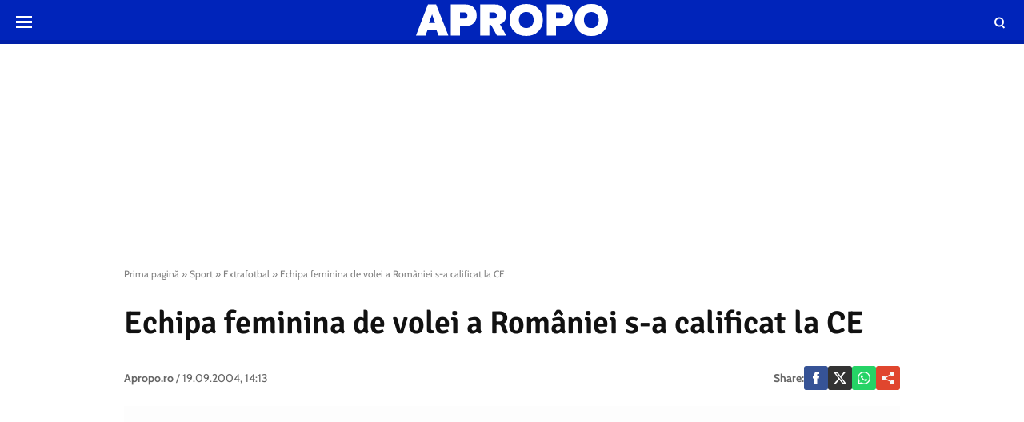

--- FILE ---
content_type: text/html; charset=UTF-8
request_url: https://www.apropotv.ro/echipa-feminina-de-volei-a-romaniei-s-a-calificat-la-ce-2187690
body_size: 16604
content:
<!doctype html>
<html lang="ro">
<head>
    <meta charset="utf-8">
    <meta name="viewport" content="width=device-width, initial-scale=1.0, maximum-scale=1.0, minimum-scale=1, user-scalable=no, shrink-to-fit=no"/>
    <meta name="HandheldFriendly" content="true"/>
    <meta name="MobileOptimized" content="420"/>
    <meta name="google-site-verification" content="5DeIsyIm-nsIyGu7bkQ2LFiFCc7LXMtvv5ReXbe3HD8" />
    <meta name="referrer" content="origin-when-cross-origin">
    
    <meta name='robots' content='index, follow, max-image-preview:large, max-snippet:-1, max-video-preview:-1' />

	<!-- This site is optimized with the Yoast SEO plugin v26.6 - https://yoast.com/wordpress/plugins/seo/ -->
	<title>Echipa feminina de volei a României s-a calificat la CE</title>
	<link rel="canonical" href="https://www.apropotv.ro/echipa-feminina-de-volei-a-romaniei-s-a-calificat-la-ce-2187690" />
	<meta property="og:locale" content="ro_RO" />
	<meta property="og:type" content="article" />
	<meta property="og:title" content="Echipa feminina de volei a României s-a calificat la CE" />
	<meta property="og:description" content="Reprezentativa feminina de volei a României a obținut calificarea la Campionatul European, care se va desfașura în septembrie 2005, în Croația, informeaza site-ul oficial al Confederației Europene de Volei (CEV).  România, care face parte din grupa A, a învins," />
	<meta property="og:url" content="https://www.apropotv.ro/echipa-feminina-de-volei-a-romaniei-s-a-calificat-la-ce-2187690" />
	<meta property="og:site_name" content="Apropo.ro" />
	<meta property="article:publisher" content="https://www.facebook.com/Apropotv.ro" />
	<meta property="article:published_time" content="2004-09-19T11:13:04+00:00" />
	<meta property="article:modified_time" content="2007-12-05T00:24:44+00:00" />
	<meta name="author" content="Stiri Apropo.ro" />
	<meta name="twitter:card" content="summary_large_image" />
	<script type="application/ld+json" class="yoast-schema-graph">{"@context":"https://schema.org","@graph":[{"@type":"Article","@id":"https://www.apropotv.ro/echipa-feminina-de-volei-a-romaniei-s-a-calificat-la-ce-2187690#article","isPartOf":{"@id":"https://www.apropotv.ro/echipa-feminina-de-volei-a-romaniei-s-a-calificat-la-ce-2187690"},"author":[{"@type":"Organization","name":"Descopera.ro"}],"headline":"Echipa feminina de volei a României s-a calificat la CE","datePublished":"2004-09-19T11:13:04+00:00","dateModified":"2007-12-05T00:24:44+00:00","mainEntityOfPage":{"@id":"https://www.apropotv.ro/echipa-feminina-de-volei-a-romaniei-s-a-calificat-la-ce-2187690"},"wordCount":144,"publisher":{"@id":"https://www.apropotv.ro/#organization"},"articleSection":["Extrafotbal"],"inLanguage":"ro-RO"},{"@type":"WebPage","@id":"https://www.apropotv.ro/echipa-feminina-de-volei-a-romaniei-s-a-calificat-la-ce-2187690","url":"https://www.apropotv.ro/echipa-feminina-de-volei-a-romaniei-s-a-calificat-la-ce-2187690","name":"Echipa feminina de volei a României s-a calificat la CE","isPartOf":{"@id":"https://www.apropotv.ro/#website"},"datePublished":"2004-09-19T11:13:04+00:00","dateModified":"2007-12-05T00:24:44+00:00","breadcrumb":{"@id":"https://www.apropotv.ro/echipa-feminina-de-volei-a-romaniei-s-a-calificat-la-ce-2187690#breadcrumb"},"inLanguage":"ro-RO","potentialAction":[{"@type":"ReadAction","target":["https://www.apropotv.ro/echipa-feminina-de-volei-a-romaniei-s-a-calificat-la-ce-2187690"]}]},{"@type":"BreadcrumbList","@id":"https://www.apropotv.ro/echipa-feminina-de-volei-a-romaniei-s-a-calificat-la-ce-2187690#breadcrumb","itemListElement":[{"@type":"ListItem","position":1,"name":"Prima pagină","item":"https://www.apropotv.ro/"},{"@type":"ListItem","position":2,"name":"Sport","item":"https://www.apropotv.ro/sport"},{"@type":"ListItem","position":3,"name":"Extrafotbal","item":"https://www.apropotv.ro/sport/extrafotbal"},{"@type":"ListItem","position":4,"name":"Echipa feminina de volei a României s-a calificat la CE"}]},{"@type":"WebSite","@id":"https://www.apropotv.ro/#website","url":"https://www.apropotv.ro/","name":"Apropo.ro","description":"","publisher":{"@id":"https://www.apropotv.ro/#organization"},"potentialAction":[{"@type":"SearchAction","target":{"@type":"EntryPoint","urlTemplate":"https://www.apropotv.ro/?s={search_term_string}"},"query-input":{"@type":"PropertyValueSpecification","valueRequired":true,"valueName":"search_term_string"}}],"inLanguage":"ro-RO"},{"@type":"Organization","@id":"https://www.apropotv.ro/#organization","name":"ApropoTV.ro","url":"https://www.apropotv.ro/","logo":{"@type":"ImageObject","inLanguage":"ro-RO","@id":"https://www.apropotv.ro/#/schema/logo/image/","url":"https://www.apropotv.ro/wp-content/uploads/2020/12/blu-ap1-2.png","contentUrl":"https://www.apropotv.ro/wp-content/uploads/2020/12/blu-ap1-2.png","width":960,"height":960,"caption":"ApropoTV.ro"},"image":{"@id":"https://www.apropotv.ro/#/schema/logo/image/"},"sameAs":["https://www.facebook.com/Apropotv.ro"]}]}</script>
	<!-- / Yoast SEO plugin. -->


<link rel='dns-prefetch' href='//www.apropotv.ro' />
<link rel="alternate" type="application/rss+xml" title="Apropo.ro &raquo; Flux" href="https://www.apropotv.ro/feed" />
<link rel="alternate" type="application/rss+xml" title="Apropo.ro &raquo; Flux comentarii" href="https://www.apropotv.ro/comments/feed" />
<link rel="alternate" title="oEmbed (JSON)" type="application/json+oembed" href="https://www.apropotv.ro/wp-json/oembed/1.0/embed?url=https%3A%2F%2Fwww.apropotv.ro%2Fechipa-feminina-de-volei-a-romaniei-s-a-calificat-la-ce-2187690" />
<link rel="alternate" title="oEmbed (XML)" type="text/xml+oembed" href="https://www.apropotv.ro/wp-json/oembed/1.0/embed?url=https%3A%2F%2Fwww.apropotv.ro%2Fechipa-feminina-de-volei-a-romaniei-s-a-calificat-la-ce-2187690&#038;format=xml" />
<style id='wp-img-auto-sizes-contain-inline-css' type='text/css'>
img:is([sizes=auto i],[sizes^="auto," i]){contain-intrinsic-size:3000px 1500px}
/*# sourceURL=wp-img-auto-sizes-contain-inline-css */
</style>
<link rel='stylesheet' id='strawberry-all-css-css' href='https://www.apropotv.ro/wp-content/themes/apropo-twenty/assets/css/styles.css?ver=1.0.7' type='text/css' media='all' />
<style id='classic-theme-styles-inline-css' type='text/css'>
/*! This file is auto-generated */
.wp-block-button__link{color:#fff;background-color:#32373c;border-radius:9999px;box-shadow:none;text-decoration:none;padding:calc(.667em + 2px) calc(1.333em + 2px);font-size:1.125em}.wp-block-file__button{background:#32373c;color:#fff;text-decoration:none}
/*# sourceURL=/wp-includes/css/classic-themes.min.css */
</style>
<link rel="https://api.w.org/" href="https://www.apropotv.ro/wp-json/" /><link rel="alternate" title="JSON" type="application/json" href="https://www.apropotv.ro/wp-json/wp/v2/posts/2187690" /><link rel="EditURI" type="application/rsd+xml" title="RSD" href="https://www.apropotv.ro/xmlrpc.php?rsd" />
<meta name="generator" content="WordPress 6.9" />
<link rel='shortlink' href='https://www.apropotv.ro/?p=2187690' />

	    <script async='async' src='https://www.googletagservices.com/tag/js/gpt.js' type="8e3a2003103dcaae15bb2f81-text/javascript"></script>
    <script type="8e3a2003103dcaae15bb2f81-text/javascript">var googletag = googletag || {};
        googletag.cmd = googletag.cmd || [];
		    </script>
    <script type="8e3a2003103dcaae15bb2f81-text/javascript">
						
        var slot_branding;
        var __slot_div_id_for_branding = 'div-gpt-ad-1607968695754-0'; // branding;
						
        var slot_content_bottom_1;
        var __slot_div_id_for_content_bottom_1 = 'div-gpt-ad-1607967578982-0'; // content_bottom_1;
						
        var slot_content_bottom_2;
        var __slot_div_id_for_content_bottom_2 = 'div-gpt-ad-1607967708449-0'; // content_bottom_2;
						
        var slot_intext_580x400_300x250_p1;
        var __slot_div_id_for_intext_580x400_300x250_p1 = 'div-gpt-ad-1607967812733-0'; // intext_580x400_300x250_p1;
						
        var slot_intext_580x400_300x250_p2;
        var __slot_div_id_for_intext_580x400_300x250_p2 = 'div-gpt-ad-1607968008869-0'; // intext_580x400_300x250_p2;
						
        var slot_sidebar_300x600_300x250;
        var __slot_div_id_for_sidebar_300x600_300x250 = 'div-gpt-ad-1607968560044-0'; // sidebar_300x600_300x250;
						
        var slot_under_photo_728x90_320x100;
        var __slot_div_id_for_under_photo_728x90_320x100 = 'div-gpt-ad-1607968097852-0'; // under_photo_728x90_320x100;
				
        googletag.cmd.push(function () {
						
            /* branding */
            slot_branding  = googletag.defineSlot('/119229185/APROPOTV/branding', [300, 250], 'div-gpt-ad-1607968695754-0').addService(googletag.pubads());
            var mapping_for_branding = googletag.sizeMapping()
                .addSize([990, 0], [[970,250]])
                .addSize([768, 0], [])
                .addSize([0, 0], [])
                .build();
            slot_branding.defineSizeMapping(mapping_for_branding);
									
            /* content_bottom_1 */
            slot_content_bottom_1  = googletag.defineSlot('/119229185/APROPOTV/content_bottom_1', [300, 250], 'div-gpt-ad-1607967578982-0').addService(googletag.pubads());
            var mapping_for_content_bottom_1 = googletag.sizeMapping()
                .addSize([990, 0], [[300,250]])
                .addSize([768, 0], [])
                .addSize([0, 0], [])
                .build();
            slot_content_bottom_1.defineSizeMapping(mapping_for_content_bottom_1);
									
            /* content_bottom_2 */
            slot_content_bottom_2  = googletag.defineSlot('/119229185/APROPOTV/content_bottom_2', [300, 250], 'div-gpt-ad-1607967708449-0').addService(googletag.pubads());
            var mapping_for_content_bottom_2 = googletag.sizeMapping()
                .addSize([990, 0], [[300,250]])
                .addSize([768, 0], [])
                .addSize([0, 0], [])
                .build();
            slot_content_bottom_2.defineSizeMapping(mapping_for_content_bottom_2);
									
            /* intext_580x400_300x250_p1 */
            slot_intext_580x400_300x250_p1  = googletag.defineSlot('/119229185/APROPOTV/intext_580x400_300x250_p1', [300, 250], 'div-gpt-ad-1607967812733-0').addService(googletag.pubads());
            var mapping_for_intext_580x400_300x250_p1 = googletag.sizeMapping()
                .addSize([990, 0], [[580,400]])
                .addSize([768, 0], [[300,250], [ 580,400]])
                .addSize([0, 0], [[1,1], [ 300,250]])
                .build();
            slot_intext_580x400_300x250_p1.defineSizeMapping(mapping_for_intext_580x400_300x250_p1);
									
            /* intext_580x400_300x250_p2 */
            slot_intext_580x400_300x250_p2  = googletag.defineSlot('/119229185/APROPOTV/intext_580x400_300x250_p2', [300, 250], 'div-gpt-ad-1607968008869-0').addService(googletag.pubads());
            var mapping_for_intext_580x400_300x250_p2 = googletag.sizeMapping()
                .addSize([990, 0], [[580,400]])
                .addSize([768, 0], [[300,250], [ 580,400]])
                .addSize([0, 0], [[1,1], [ 300,250]])
                .build();
            slot_intext_580x400_300x250_p2.defineSizeMapping(mapping_for_intext_580x400_300x250_p2);
									
            /* sidebar_300x600_300x250 */
            slot_sidebar_300x600_300x250  = googletag.defineSlot('/119229185/APROPOTV/sidebar_300x600_300x250', [300, 250], 'div-gpt-ad-1607968560044-0').addService(googletag.pubads());
            var mapping_for_sidebar_300x600_300x250 = googletag.sizeMapping()
                .addSize([990, 0], [[300,250], [300,600]])
                .addSize([768, 0], [[300,250], [300,600]])
                .addSize([0, 0], [[300,250]])
                .build();
            slot_sidebar_300x600_300x250.defineSizeMapping(mapping_for_sidebar_300x600_300x250);
									
            /* under_photo_728x90_320x100 */
            slot_under_photo_728x90_320x100  = googletag.defineSlot('/119229185/APROPOTV/under_photo_728x90_320x100', [300, 250], 'div-gpt-ad-1607968097852-0').addService(googletag.pubads());
            var mapping_for_under_photo_728x90_320x100 = googletag.sizeMapping()
                .addSize([990, 0], [[728,90]])
                .addSize([768, 0], [[728,90]])
                .addSize([0, 0], [[320,100], [ 300,100]])
                .build();
            slot_under_photo_728x90_320x100.defineSizeMapping(mapping_for_under_photo_728x90_320x100);
									            googletag.pubads().collapseEmptyDivs();
            googletag.pubads().setCentering(true);
            googletag.pubads().disableInitialLoad();
            googletag.pubads().enableSingleRequest();
            googletag.pubads().setTargeting('cat_cancan', 'extrafotbal');

            googletag.pubads().enableVideoAds();
            googletag.enableServices();

        });

    </script>

    <script type="8e3a2003103dcaae15bb2f81-text/javascript">
        window.setTimeout(function () {
            if (typeof window.__tcfapi === "function") {
                window.__tcfapi('addEventListener', 2, function (tcData, success) {
                    console.log(tcData);
                    if (success) {
                        if (tcData.gdprApplies) {
                            if (tcData.eventStatus == 'useractioncomplete' || tcData.eventStatus == 'tcloaded') {
                                console.log("Consents Number: " + Object.keys(tcData.purpose.consents).length)
                                if (Object.keys(tcData.purpose.consents).length == 0) {
                                    googletag.cmd.push(function () {
                                        googletag.pubads().setRequestNonPersonalizedAds(1);
										                                        setTimeout(function(){ googletag.pubads().refresh();  }, 500)
										
                                    });
                                    console.log("Loading NonPersonalizedAds");
                                } else {
                                    console.log("Loading PersonalizedAds");
                                    googletag.cmd.push(function () {
                                        //googletag.pubads().setRequestNonPersonalizedAds(1);
										                                        setTimeout(function(){ googletag.pubads().refresh();  }, 500)
										
                                    });
                                }
                            }
                        } else {
                            console.log("Loading NonPersonalizedAds");
                            googletag.cmd.push(function () {
                                googletag.pubads().setRequestNonPersonalizedAds(1);
								                                setTimeout(function(){ googletag.pubads().refresh();  }, 500)
								
                            });
                        }
                    }
                });
            } else {
                console.log("Loading NonPersonalizedAds");
                googletag.cmd.push(function () {
                    googletag.pubads().setRequestNonPersonalizedAds(1);
					                    setTimeout(function(){ googletag.pubads().refresh();  }, 500)
					
                });
            }
        }, 1000);
    </script>

		    <style>
        :root {
            --highlight-color: #0024ba;
            --highlight-text-color: #ffffff;
        }
    </style>
	
<link rel='amphtml' href='https://www.apropotv.ro/echipa-feminina-de-volei-a-romaniei-s-a-calificat-la-ce-2187690/amp' />
<link rel="icon" href="https://www.apropotv.ro/wp-content/uploads/2021/03/cropped-apropo-logo-512-32x32.png" sizes="32x32" />
<link rel="icon" href="https://www.apropotv.ro/wp-content/uploads/2021/03/cropped-apropo-logo-512-192x192.png" sizes="192x192" />
<link rel="apple-touch-icon" href="https://www.apropotv.ro/wp-content/uploads/2021/03/cropped-apropo-logo-512-180x180.png" />
<meta name="msapplication-TileImage" content="https://www.apropotv.ro/wp-content/uploads/2021/03/cropped-apropo-logo-512-270x270.png" />

    <link rel="Shortcut Icon" type="image/x-icon" href="/favicon.ico" />
    <link rel="preconnect" href="//connect.facebook.net">
    <link rel="preconnect" href="//fonts.googleapis.com">
    <link rel="preconnect" href="//www.google-analytics.com"/>
    <link rel="preconnect" href="//adservice.google.com">
    <link rel="preconnect" href="//adservice.google.ro">
    <link rel="preconnect" href="https://fonts.gstatic.com">
    <link rel="preload" href="https://www.apropotv.ro/wp-content/themes/apropo-twenty/assets/fonts/icomoon.ttf?csylu0" as="font" crossorigin>
    
    <style>
        @font-face{font-family:Cabin;font-style:normal;font-weight:400;font-stretch:100%;font-display:swap;src:url(https://fonts.gstatic.com/s/cabin/v18/u-4i0qWljRw-PfU81xCKCpdpbgZJl6XvptnsBXw.woff2) format('woff2');unicode-range:U+0102-0103,U+0110-0111,U+0128-0129,U+0168-0169,U+01A0-01A1,U+01AF-01B0,U+1EA0-1EF9,U+20AB}@font-face{font-family:Cabin;font-style:normal;font-weight:400;font-stretch:100%;font-display:swap;src:url(https://fonts.gstatic.com/s/cabin/v18/u-4i0qWljRw-PfU81xCKCpdpbgZJl6Xvp9nsBXw.woff2) format('woff2');unicode-range:U+0100-024F,U+0259,U+1E00-1EFF,U+2020,U+20A0-20AB,U+20AD-20CF,U+2113,U+2C60-2C7F,U+A720-A7FF}@font-face{font-family:Cabin;font-style:normal;font-weight:400;font-stretch:100%;font-display:swap;src:url(https://fonts.gstatic.com/s/cabin/v18/u-4i0qWljRw-PfU81xCKCpdpbgZJl6Xvqdns.woff2) format('woff2');unicode-range:U+0000-00FF,U+0131,U+0152-0153,U+02BB-02BC,U+02C6,U+02DA,U+02DC,U+2000-206F,U+2074,U+20AC,U+2122,U+2191,U+2193,U+2212,U+2215,U+FEFF,U+FFFD}@font-face{font-family:Cabin;font-style:normal;font-weight:700;font-stretch:100%;font-display:swap;src:url(https://fonts.gstatic.com/s/cabin/v18/u-4i0qWljRw-PfU81xCKCpdpbgZJl6XvptnsBXw.woff2) format('woff2');unicode-range:U+0102-0103,U+0110-0111,U+0128-0129,U+0168-0169,U+01A0-01A1,U+01AF-01B0,U+1EA0-1EF9,U+20AB}@font-face{font-family:Cabin;font-style:normal;font-weight:700;font-stretch:100%;font-display:swap;src:url(https://fonts.gstatic.com/s/cabin/v18/u-4i0qWljRw-PfU81xCKCpdpbgZJl6Xvp9nsBXw.woff2) format('woff2');unicode-range:U+0100-024F,U+0259,U+1E00-1EFF,U+2020,U+20A0-20AB,U+20AD-20CF,U+2113,U+2C60-2C7F,U+A720-A7FF}@font-face{font-family:Cabin;font-style:normal;font-weight:700;font-stretch:100%;font-display:swap;src:url(https://fonts.gstatic.com/s/cabin/v18/u-4i0qWljRw-PfU81xCKCpdpbgZJl6Xvqdns.woff2) format('woff2');unicode-range:U+0000-00FF,U+0131,U+0152-0153,U+02BB-02BC,U+02C6,U+02DA,U+02DC,U+2000-206F,U+2074,U+20AC,U+2122,U+2191,U+2193,U+2212,U+2215,U+FEFF,U+FFFD}@font-face{font-family:Signika;font-style:normal;font-weight:400;font-display:swap;src:url(https://fonts.gstatic.com/s/signika/v15/vEFR2_JTCgwQ5ejvG14mBkho.woff2) format('woff2');unicode-range:U+0102-0103,U+0110-0111,U+0128-0129,U+0168-0169,U+01A0-01A1,U+01AF-01B0,U+1EA0-1EF9,U+20AB}@font-face{font-family:Signika;font-style:normal;font-weight:400;font-display:swap;src:url(https://fonts.gstatic.com/s/signika/v15/vEFR2_JTCgwQ5ejvG18mBkho.woff2) format('woff2');unicode-range:U+0100-024F,U+0259,U+1E00-1EFF,U+2020,U+20A0-20AB,U+20AD-20CF,U+2113,U+2C60-2C7F,U+A720-A7FF}@font-face{font-family:Signika;font-style:normal;font-weight:400;font-display:swap;src:url(https://fonts.gstatic.com/s/signika/v15/vEFR2_JTCgwQ5ejvG1EmBg.woff2) format('woff2');unicode-range:U+0000-00FF,U+0131,U+0152-0153,U+02BB-02BC,U+02C6,U+02DA,U+02DC,U+2000-206F,U+2074,U+20AC,U+2122,U+2191,U+2193,U+2212,U+2215,U+FEFF,U+FFFD}@font-face{font-family:Signika;font-style:normal;font-weight:600;font-display:swap;src:url(https://fonts.gstatic.com/s/signika/v15/vEFR2_JTCgwQ5ejvG14mBkho.woff2) format('woff2');unicode-range:U+0102-0103,U+0110-0111,U+0128-0129,U+0168-0169,U+01A0-01A1,U+01AF-01B0,U+1EA0-1EF9,U+20AB}@font-face{font-family:Signika;font-style:normal;font-weight:600;font-display:swap;src:url(https://fonts.gstatic.com/s/signika/v15/vEFR2_JTCgwQ5ejvG18mBkho.woff2) format('woff2');unicode-range:U+0100-024F,U+0259,U+1E00-1EFF,U+2020,U+20A0-20AB,U+20AD-20CF,U+2113,U+2C60-2C7F,U+A720-A7FF}@font-face{font-family:Signika;font-style:normal;font-weight:600;font-display:swap;src:url(https://fonts.gstatic.com/s/signika/v15/vEFR2_JTCgwQ5ejvG1EmBg.woff2) format('woff2');unicode-range:U+0000-00FF,U+0131,U+0152-0153,U+02BB-02BC,U+02C6,U+02DA,U+02DC,U+2000-206F,U+2074,U+20AC,U+2122,U+2191,U+2193,U+2212,U+2215,U+FEFF,U+FFFD}
    </style>

    <!-- ANALYTICS -->
	
	<!-- Global site tag (gtag.js) - Google Analytics -->
	<script async src="https://www.googletagmanager.com/gtag/js?id=UA-52672301-1" type="8e3a2003103dcaae15bb2f81-text/javascript"></script>
	<script type="8e3a2003103dcaae15bb2f81-text/javascript">
        window.dataLayer = window.dataLayer || [];
        function gtag(){dataLayer.push(arguments);}
        gtag('js', new Date());
        gtag('config', 'UA-52672301-1', {'anonymizeip': true});
	</script>

	<!-- Cxense SATI script begin -->
	<script type="8e3a2003103dcaae15bb2f81-text/javascript">
        window.cX = window.cX || {}; cX.callQueue = cX.callQueue || [];
        cX.callQueue.push(['setSiteId', '1135102062960807728']);
        cX.callQueue.push(['sendPageViewEvent']);
	</script>
	<script type="8e3a2003103dcaae15bb2f81-text/javascript" async src="//code3.adtlgc.com/js/sati_init.js"></script>
	<script type="8e3a2003103dcaae15bb2f81-text/javascript">
        (function(d,s,e,t){e=d.createElement(s);e.type='text/java'+s;e.async='async';
            e.src='http'+('https:'===location.protocol?'s://s':'://')+'cdn.cxense.com/cx.js';
            t=d.getElementsByTagName(s)[0];t.parentNode.insertBefore(e,t);})(document,'script');
	</script>
	<!-- Cxense SATI script end -->

	<!-- Cxense SATI META begin -->
			<meta name="cXenseParse:pageclass" content="article"/>
			<meta name="cXenseParse:url" content="https://www.apropotv.ro/echipa-feminina-de-volei-a-romaniei-s-a-calificat-la-ce-2187690"/>
	<!-- Cxense SATI META end -->

	

    <!-- Ads and Related -->
	<meta name="google-site-verification" content="LcB3rmvSfnrZTGwo0rVHWuiiH5QGlcn8L62lxnTfEhs" />
<link rel="preload" as="script" href="https://live.demand.supply/up.js">
<script async data-cfasync="false" type="text/javascript" src="https://live.demand.supply/up.js"></script>

	
	<script id="script" type="8e3a2003103dcaae15bb2f81-text/javascript">
		const s = document.createElement("script")
		s.src = "https://notix.io/ent/current/enot.min.js"
		s.onload = (sdk) => {
			sdk.startInstall({
				appId: "1003dff016053426a37c4c5b1fd3acb",
				step0: "skip"
			})
		}
		document.head.append(s)
	</script>

</head>
<body class="wp-singular post-template-default single single-post postid-2187690 single-format-standard wp-theme-apropo-twenty single-">
<script type="8e3a2003103dcaae15bb2f81-text/javascript">
    var ad = document.createElement('div');
    ad.id = 'AdSense';
    ad.className = 'AdSense';
    ad.style.display = 'block';
    ad.style.position = 'absolute';
    ad.style.top = '-1px';
    ad.style.height = '1px';
    document.body.appendChild(ad);
</script>
<header id="header">

    <div class="container relative">
        <div class="logo">
            <a href="https://www.apropotv.ro/"><img width="240" height="40" src="https://www.apropotv.ro/wp-content/themes/apropo-twenty/assets/images/logo.svg" alt="Apropo.ro"></a>
        </div>
        <div class="bars"><a href="javascript:void(0)" class="pushmenu-open"><span class="lines"></span></a></div>
        <div class="magnifier"><a class="modalbox-open" data-modalbox="modal-search" href="javascript:void(0)"><span></span></a></div>
    </div>

</header>
    <div class="hidden-xs" style="min-height:250px; margin:10px auto 0;">
		
	<!-- /119229185/APROPOTV/branding -->
	<div id='div-gpt-ad-1607968695754-0'>
		<script type="8e3a2003103dcaae15bb2f81-text/javascript">
			googletag.cmd.push(function() { googletag.display('div-gpt-ad-1607968695754-0'); });
		</script>
	</div>
    </div>
    <div class="single__wrapper">
								            <div class="container container--single mg-top-20">

				<div class="breadcrumbs"><span><span><a href="https://www.apropotv.ro/">Prima pagină</a></span> » <span><a href="https://www.apropotv.ro/sport">Sport</a></span> » <span><a href="https://www.apropotv.ro/sport/extrafotbal">Extrafotbal</a></span> » <span class="breadcrumb_last" aria-current="page">Echipa feminina de volei a României s-a calificat la CE</span></span></div>
                <h1 class="single__title">Echipa feminina de volei a României s-a calificat la CE</h1>

                <div class="single__meta">
    <div class="bar">
        <div class="mg-xs-bottom-10 hidden-xs hidden-sm">Autor</div>
        <div>
            <strong class="author_name">
				<span>Apropo.ro</span>            </strong> /
            <span class="date_published">19.09.2004, 14:13</span>
        </div>
    </div>
    <div class="bar">
        <div class="single__social">
    <div class="network">
        <strong class="text-uppercase hidden-xs">Share: </strong>
        <a rel="noopener noreferrer" onclick="if (!window.__cfRLUnblockHandlers) return false; gtag('event', 'internal', { 'event_category': 'Share Article', 'event_label': 'Facebook', 'non_interaction': true});" target="_blank" class="bg--facebook" href="https://www.facebook.com/sharer/sharer.php?u=https://www.apropotv.ro/echipa-feminina-de-volei-a-romaniei-s-a-calificat-la-ce-2187690" data-cf-modified-8e3a2003103dcaae15bb2f81-="">
            <svg xmlns="http://www.w3.org/2000/svg" xml:space="preserve" viewBox="0 0 310 310"><path d="M81.703 165.106h33.981V305a5 5 0 0 0 5 5H178.3a5 5 0 0 0 5-5V165.765h39.064a5 5 0 0 0 4.967-4.429l5.933-51.502a5 5 0 0 0-4.966-5.572h-44.996V71.978c0-9.732 5.24-14.667 15.576-14.667h29.42a5 5 0 0 0 5-5V5.037a5 5 0 0 0-5-5h-40.545A39.746 39.746 0 0 0 185.896 0c-7.035 0-31.488 1.381-50.804 19.151-21.402 19.692-18.427 43.27-17.716 47.358v37.752H81.703a5 5 0 0 0-5 5v50.844a5 5 0 0 0 5 5.001z"/></svg>
        </a>
        <a rel="noopener noreferrer" onclick="if (!window.__cfRLUnblockHandlers) return false; gtag('event', 'internal', { 'event_category': 'Share Article', 'event_label': 'Facebook', 'non_interaction': true});" target="_blank" class="bg--x hidden-smb" href="https://twitter.com/share?text=Echipa feminina de volei a României s-a calificat la CE&url=https://www.apropotv.ro/echipa-feminina-de-volei-a-romaniei-s-a-calificat-la-ce-2187690" data-cf-modified-8e3a2003103dcaae15bb2f81-="">
            <svg xmlns="http://www.w3.org/2000/svg" width="24" height="24" image-rendering="optimizeQuality" shape-rendering="geometricPrecision" text-rendering="geometricPrecision" viewBox="0 0 512 462.799"><path fill-rule="nonzero" d="M403.229 0h78.506L310.219 196.04 512 462.799H354.002L230.261 301.007 88.669 462.799h-78.56l183.455-209.683L0 0h161.999l111.856 147.88L403.229 0zm-27.556 415.805h43.505L138.363 44.527h-46.68l283.99 371.278z"/></svg>
        </a>
        <a rel="noopener noreferrer" onclick="if (!window.__cfRLUnblockHandlers) return false; gtag('event', 'internal', { 'event_category': 'Share Article', 'event_label': 'Whatsapp Desktop', 'non_interaction': true});" target="_blank" class="hidden-sm hidden-lg bg--whatsapp" href="whatsapp://send?text=https://www.apropotv.ro/echipa-feminina-de-volei-a-romaniei-s-a-calificat-la-ce-2187690" data-action="share/whatsapp/share" data-cf-modified-8e3a2003103dcaae15bb2f81-="">
            <svg role="img" width="24" height="24"  viewBox="0 0 24 24" xmlns="http://www.w3.org/2000/svg">
                <path d="M17.472 14.382c-.297-.149-1.758-.867-2.03-.967-.273-.099-.471-.148-.67.15-.197.297-.767.966-.94 1.164-.173.199-.347.223-.644.075-.297-.15-1.255-.463-2.39-1.475-.883-.788-1.48-1.761-1.653-2.059-.173-.297-.018-.458.13-.606.134-.133.298-.347.446-.52.149-.174.198-.298.298-.497.099-.198.05-.371-.025-.52-.075-.149-.669-1.612-.916-2.207-.242-.579-.487-.5-.669-.51-.173-.008-.371-.01-.57-.01-.198 0-.52.074-.792.372-.272.297-1.04 1.016-1.04 2.479 0 1.462 1.065 2.875 1.213 3.074.149.198 2.096 3.2 5.077 4.487.709.306 1.262.489 1.694.625.712.227 1.36.195 1.871.118.571-.085 1.758-.719 2.006-1.413.248-.694.248-1.289.173-1.413-.074-.124-.272-.198-.57-.347m-5.421 7.403h-.004a9.87 9.87 0 01-5.031-1.378l-.361-.214-3.741.982.998-3.648-.235-.374a9.86 9.86 0 01-1.51-5.26c.001-5.45 4.436-9.884 9.888-9.884 2.64 0 5.122 1.03 6.988 2.898a9.825 9.825 0 012.893 6.994c-.003 5.45-4.437 9.884-9.885 9.884m8.413-18.297A11.815 11.815 0 0012.05 0C5.495 0 .16 5.335.157 11.892c0 2.096.547 4.142 1.588 5.945L.057 24l6.305-1.654a11.882 11.882 0 005.683 1.448h.005c6.554 0 11.89-5.335 11.893-11.893a11.821 11.821 0 00-3.48-8.413Z"/>
            </svg>
        </a>
        <a rel="noopener noreferrer" onclick="if (!window.__cfRLUnblockHandlers) return false; gtag('event', 'internal', { 'event_category': 'Share Article', 'event_label': 'Whatsapp Desktop', 'non_interaction': true});" target="_blank" class="bg--whatsapp hidden-xs" href="https://web.whatsapp.com/send?text=https://www.apropotv.ro/echipa-feminina-de-volei-a-romaniei-s-a-calificat-la-ce-2187690" data-action="share/whatsapp/share" data-cf-modified-8e3a2003103dcaae15bb2f81-="">
            <svg role="img" viewBox="0 0 24 24" xmlns="http://www.w3.org/2000/svg">
                <path d="M17.472 14.382c-.297-.149-1.758-.867-2.03-.967-.273-.099-.471-.148-.67.15-.197.297-.767.966-.94 1.164-.173.199-.347.223-.644.075-.297-.15-1.255-.463-2.39-1.475-.883-.788-1.48-1.761-1.653-2.059-.173-.297-.018-.458.13-.606.134-.133.298-.347.446-.52.149-.174.198-.298.298-.497.099-.198.05-.371-.025-.52-.075-.149-.669-1.612-.916-2.207-.242-.579-.487-.5-.669-.51-.173-.008-.371-.01-.57-.01-.198 0-.52.074-.792.372-.272.297-1.04 1.016-1.04 2.479 0 1.462 1.065 2.875 1.213 3.074.149.198 2.096 3.2 5.077 4.487.709.306 1.262.489 1.694.625.712.227 1.36.195 1.871.118.571-.085 1.758-.719 2.006-1.413.248-.694.248-1.289.173-1.413-.074-.124-.272-.198-.57-.347m-5.421 7.403h-.004a9.87 9.87 0 01-5.031-1.378l-.361-.214-3.741.982.998-3.648-.235-.374a9.86 9.86 0 01-1.51-5.26c.001-5.45 4.436-9.884 9.888-9.884 2.64 0 5.122 1.03 6.988 2.898a9.825 9.825 0 012.893 6.994c-.003 5.45-4.437 9.884-9.885 9.884m8.413-18.297A11.815 11.815 0 0012.05 0C5.495 0 .16 5.335.157 11.892c0 2.096.547 4.142 1.588 5.945L.057 24l6.305-1.654a11.882 11.882 0 005.683 1.448h.005c6.554 0 11.89-5.335 11.893-11.893a11.821 11.821 0 00-3.48-8.413Z"/>
            </svg>
        </a>

        <a rel="noopener noreferrer"
           data-title="Echipa feminina de volei a României s-a calificat la CE"
           data-url="https://www.apropotv.ro/echipa-feminina-de-volei-a-romaniei-s-a-calificat-la-ce-2187690"
           class="share-me bg--google_plus">
            <svg style="background-color:#ffffff00" xmlns="http://www.w3.org/2000/svg" xml:space="preserve" width="63" height="16"><path d="M0 8a2.657 2.657 0 0 0 2.648 2.667 2.63 2.63 0 0 0 1.933-.844l6.09 2.86c-.052.208-.08.426-.08.65A2.657 2.657 0 0 0 13.24 16a2.657 2.657 0 0 0 2.648-2.667 2.657 2.657 0 0 0-2.648-2.666 2.63 2.63 0 0 0-1.933.843l-6.09-2.86c.052-.208.08-.426.08-.65l-.003-.153 6.093-3.274c.477.471 1.133.76 1.853.76a2.657 2.657 0 0 0 2.648-2.666A2.657 2.657 0 0 0 13.24 0a2.657 2.657 0 0 0-2.648 2.667c0 .265.038.521.11.763L4.875 6.56a2.641 2.641 0 0 0-2.227-1.227A2.657 2.657 0 0 0 0 8Z" fill="#f7f7f5"/><g fill="#fff"><path d="M21 9c0 .531.094.969.281 1.344.188.375.453.687.782.937.328.25.703.422 1.14.547.438.125.875.172 1.344.172.562 0 1.047-.063 1.484-.203.438-.14.797-.328 1.094-.578.281-.25.5-.547.656-.89.14-.345.219-.704.219-1.11a2.39 2.39 0 0 0-.14-.844 2.165 2.165 0 0 0-.376-.64 2.645 2.645 0 0 0-.5-.438A3.257 3.257 0 0 0 26.422 7a5.375 5.375 0 0 0-.516-.188 2.844 2.844 0 0 1-.406-.109c-.531-.125-.953-.25-1.281-.36a4.128 4.128 0 0 1-.766-.327.769.769 0 0 1-.36-.344c-.062-.125-.093-.281-.093-.5 0-.203.031-.375.11-.531.078-.157.187-.282.312-.375a1.06 1.06 0 0 1 .422-.204C24 4.032 24.14 4 24.297 4c.219 0 .437.031.64.094.188.062.375.172.532.312.156.157.265.36.36.61.093.265.14.593.171.984h2c0-.531-.11-1-.297-1.375a2.71 2.71 0 0 0-.812-.922 3.264 3.264 0 0 0-1.157-.531A5.585 5.585 0 0 0 24.375 3c-.406 0-.813.063-1.219.156-.406.11-.765.281-1.078.5-.328.219-.594.5-.781.828-.203.344-.297.735-.297 1.172 0 .407.063.75.219 1.032.14.28.328.515.562.703.235.187.5.343.797.468.297.125.61.22.922.297.313.094.61.188.906.25.297.063.563.156.797.266.235.125.422.265.578.437.14.172.219.391.219.641 0 .266-.047.484-.14.64a1.18 1.18 0 0 1-.36.376c-.14.093-.297.156-.453.187a2.347 2.347 0 0 1-.453.047c-.219 0-.422-.031-.61-.11a1.409 1.409 0 0 1-.5-.359c-.156-.156-.265-.36-.359-.61C23.031 9.672 23 9.376 23 9h-2ZM29 12h2V7h3v5h2V3h-2v3h-3V3h-2v9ZM41 4.547h.031L42 9h-2l1-4.453ZM37 12h2l.75-2h2.578L43 12h2l-3.063-9H40.11L37 12ZM49 4h1.844c.375 0 .656.125.86.36.187.234.296.609.296 1.124 0 .532-.11.922-.297 1.157-.203.25-.484.359-.86.359H49V4Zm-2 8h2V8h1.703c.422 0 .734.125.922.375.188.25.313.64.375 1.172.031.203.047.422.063.64 0 .22.015.438.046.657.016.219.047.437.078.625.032.187.079.375.141.531h2.031c-.093-.125-.156-.297-.203-.5a3.553 3.553 0 0 1-.093-.61c-.016-.203-.032-.406-.032-.624-.015-.204-.031-.375-.031-.532a9.863 9.863 0 0 0-.11-.718 2.642 2.642 0 0 0-.234-.672 2.407 2.407 0 0 0-.437-.531c-.172-.141-.39-.25-.657-.329v-.03c.5-.188.876-.454 1.094-.829A2.41 2.41 0 0 0 54 5.344c0-.313-.063-.625-.172-.907a2.357 2.357 0 0 0-.5-.734 2.362 2.362 0 0 0-.766-.515A2.752 2.752 0 0 0 51.532 3H47v9ZM56 12h5.953v-1H58V7h4.14V6H58V4h4.11V3H56v9Z"/></g></svg>
        </a>

    </div>
</div>    </div>
</div>

				<div class="single__media">
				
            		    <picture>
<source type='image/jpeg' media='(max-width:500px)' srcset='https://media.apropotv.ro/OujJ8OOVY3Vnq6JVEroUWpmrm1U=/420x236/smart/filters:contrast(5):format(jpeg):quality(80)/https%3A%2F%2Fwww.apropotv.ro%2Fwp-content%2Fthemes%2Fapropo-twenty%2Fassets%2Fimages%2Fplaceholder.png'>
<source type='image/webp' media='(max-width:500px)' srcset='https://media.apropotv.ro/tBcdR05WQrfR9duzVQRTa8_8BHc=/420x236/smart/filters:contrast(5):format(webp):quality(80)/https%3A%2F%2Fwww.apropotv.ro%2Fwp-content%2Fthemes%2Fapropo-twenty%2Fassets%2Fimages%2Fplaceholder.png'>
<source type='image/jpeg' media='(max-width:768px)' srcset='https://media.apropotv.ro/RJKE2KP-QCLSQqLDk_2nqmh6Omk=/768x432/smart/filters:contrast(5):format(jpeg):quality(80)/https%3A%2F%2Fwww.apropotv.ro%2Fwp-content%2Fthemes%2Fapropo-twenty%2Fassets%2Fimages%2Fplaceholder.png'>
<source type='image/webp' media='(max-width:768px)' srcset='https://media.apropotv.ro/OlpTdkIVjdbWxnlxdizmQZuJzuY=/768x432/smart/filters:contrast(5):format(webp):quality(80)/https%3A%2F%2Fwww.apropotv.ro%2Fwp-content%2Fthemes%2Fapropo-twenty%2Fassets%2Fimages%2Fplaceholder.png'>
<source type='image/webp' media='(min-width:769px)' srcset='https://media.apropotv.ro/BOQtRoBkWjIxbw56FHjNJbMi0TA=/970x546/smart/filters:contrast(5):format(webp):quality(80)/https%3A%2F%2Fwww.apropotv.ro%2Fwp-content%2Fthemes%2Fapropo-twenty%2Fassets%2Fimages%2Fplaceholder.png'>
<img class="img-responsive" width="970"  height="546" src="https://media.apropotv.ro/BOQtRoBkWjIxbw56FHjNJbMi0TA=/970x546/smart/filters:contrast(5):format(webp):quality(80)/https%3A%2F%2Fwww.apropotv.ro%2Fwp-content%2Fthemes%2Fapropo-twenty%2Fassets%2Fimages%2Fplaceholder.png" alt="Echipa feminina de volei a României s-a calificat la CE" >
</picture>            
	
		</div>

                <div class="mg-bottom-20">
		            
	<!-- /119229185/APROPOTV/under_photo_728x90_320x100 -->
	<div id='div-gpt-ad-1607968097852-0'>
		<script type="8e3a2003103dcaae15bb2f81-text/javascript">
			googletag.cmd.push(function() { googletag.display('div-gpt-ad-1607968097852-0'); });
		</script>
	</div>
                </div>

                <div class="row mg-md-top-20">
                    <div class="col-md-8">
                        <div class="single__content">
	                                                        <div class="single__excerpt">
			                        Reprezentativa feminina de volei a României a obținut calificarea la Campionatul European, care se va desfașura în septembrie 2005, în Croația, informeaza site-ul oficial al Confederației Europene de Volei (CEV).  	România, care face parte din grupa A, a învins,                                </div>
	                        
		                    <p>             Reprezentativa feminina de volei a României a obținut calificarea la Campionatul European, care se va desfașura în septembrie 2005, în Croația, informeaza site-ul oficial al Confederației Europene de Volei (CEV).</p>
<p>  	România, care face parte din grupa A, a învins, sîmbata seara, în deplasare, cu scorul de 3-0 (25-21, 25-15, 25-23), echipa similara a Greciei.</p><div class='mg-bottom-20'><div class='strawberry-ads-manager-container' data-banner='Intext 580x400 300x250 P1' >
	<!-- /119229185/APROPOTV/intext_580x400_300x250_p1 -->
	<div id='div-gpt-ad-1607967812733-0'>
		<script type="8e3a2003103dcaae15bb2f81-text/javascript">
			googletag.cmd.push(function() { googletag.display('div-gpt-ad-1607967812733-0'); });
		</script>
	</div>
</div></div>
<p>  	Antrenorul Florin Grapa a folosit urmatoarele jucatoare: Elena Butnaru, Maria Ramona Capațîna, Andreea Constantinescu, Mirela Corjeuțanu, Mihaela Herlea, Crina Hosu, Diana Marc, Alida Marcovici, Iuliana Nucu, Nicoleta Tolișteanu, Luminița Trombițaș, Carmen Țurlea.</p>
<p>  	În urma acestui rezultat, echipa României a ocupat poziția secunda în grupa A, acumulînd zece puncte, la fel ca și ocupanta primului loc, Spania, care a învins Rusia, cu scorul de 3-1.        <br><br>  <a href="http://www.mediafax.ro" target="_blank" class="mainMenulink2">Mediafax</a></p><div class='mg-bottom-20'><div class='strawberry-ads-manager-container' data-banner='Intext 580x400 300x250 P2' >
	<!-- /119229185/APROPOTV/intext_580x400_300x250_p2 -->
	<div id='div-gpt-ad-1607968008869-0'>
		<script type="8e3a2003103dcaae15bb2f81-text/javascript">
			googletag.cmd.push(function() { googletag.display('div-gpt-ad-1607968008869-0'); });
		</script>
	</div>
</div></div>
                            
                            
	                        
	                        
                        </div>

	                    
                        <div class="mg-top-20">
                            <div class="row">
                                <div class="col-sm-6">
				                    
	<!-- /119229185/APROPOTV/content_bottom_1 -->
	<div id='div-gpt-ad-1607967578982-0'>
		<script type="8e3a2003103dcaae15bb2f81-text/javascript">
			googletag.cmd.push(function() { googletag.display('div-gpt-ad-1607967578982-0'); });
		</script>
	</div>
                                </div>
                                <div class="col-sm-6">
				                    
	<!-- /119229185/APROPOTV/content_bottom_2 -->
	<div id='div-gpt-ad-1607967708449-0'>
		<script type="8e3a2003103dcaae15bb2f81-text/javascript">
			googletag.cmd.push(function() { googletag.display('div-gpt-ad-1607967708449-0'); });
		</script>
	</div>
                                </div>
                            </div>
                        </div>


                        <div class="single__under mg-bottom-20 mg-top-10">
		                    
                        </div>

                        <div class="single__under mg-bottom-20 mg-top-10">
		                                            </div>

                        <div id="widgettaboola"></div>

                    </div>
                    <div class="col-md-4 width-md-300">
                        <div id="strawberry_sticky_posts_widget-7" class="widget widget_strawberry_sticky_posts_widget">    <div data-template="List Latest" class="articles">
		            <div class="headline headline--xs">Cele mai noi articole</div>
				            <div class="article article--list add-border">
                <div class="article__content">
                    <div class="article__meta mg-bottom-5">
                        <div class="article__category">Filme</div>
                    </div>
					        <div class="article__title font-size-smo-21 font-size-md-16">
            <a href="https://www.apropotv.ro/filmul-cravata-galbena-selectat-la-festivalul-international-de-film-de-la-santa-barbara-20251648">Filmul Cravata Galbenă, selectat la Festivalul Internațional de Film de la Santa Barbara</a>
        </div>
		                </div>
                <div class="article__media width-xs-100 width-smo-200 width-md-100  mg-left-10">
                    <a href="https://www.apropotv.ro/filmul-cravata-galbena-selectat-la-festivalul-international-de-film-de-la-santa-barbara-20251648">
			            <picture>
<source type='image/jpeg' media='(max-width:500px)' srcset='https://media.apropotv.ro/HGYlI2AkgsRf1QMlZEkWYlwjZ2s=/130x100/smart/filters:contrast(5):format(jpeg):quality(80)/https%3A%2F%2Fwww.apropotv.ro%2Fwp-content%2Fuploads%2F2026%2F01%2F01.Ben-Schnetzer-1024x603.jpg'>
<source type='image/webp' media='(max-width:500px)' srcset='https://media.apropotv.ro/0uEuDTvWaMBELRt10u5KLSOVCPA=/130x100/smart/filters:contrast(5):format(webp):quality(80)/https%3A%2F%2Fwww.apropotv.ro%2Fwp-content%2Fuploads%2F2026%2F01%2F01.Ben-Schnetzer-1024x603.jpg'>
<source type='image/jpeg' media='(max-width:768px)' srcset='https://media.apropotv.ro/anFsbp2gg6cMUJVxfdqwtJj0lZs=/200x113/smart/filters:contrast(5):format(jpeg):quality(80)/https%3A%2F%2Fwww.apropotv.ro%2Fwp-content%2Fuploads%2F2026%2F01%2F01.Ben-Schnetzer-1024x603.jpg'>
<source type='image/webp' media='(max-width:768px)' srcset='https://media.apropotv.ro/NPGfgt4e4iVm9H1fOADCewxwxwo=/200x113/smart/filters:contrast(5):format(webp):quality(80)/https%3A%2F%2Fwww.apropotv.ro%2Fwp-content%2Fuploads%2F2026%2F01%2F01.Ben-Schnetzer-1024x603.jpg'>
<source type='image/webp' media='(min-width:769px)' srcset='https://media.apropotv.ro/fsWv-9ffRfmvm--ijSB9dW5tr_o=/120x120/smart/filters:contrast(5):format(webp):quality(80)/https%3A%2F%2Fwww.apropotv.ro%2Fwp-content%2Fuploads%2F2026%2F01%2F01.Ben-Schnetzer-1024x603.jpg'>
<img class="img-responsive" loading="lazy" width="120"  height="120" src="https://media.apropotv.ro/fsWv-9ffRfmvm--ijSB9dW5tr_o=/120x120/smart/filters:contrast(5):format(webp):quality(80)/https%3A%2F%2Fwww.apropotv.ro%2Fwp-content%2Fuploads%2F2026%2F01%2F01.Ben-Schnetzer-1024x603.jpg" alt="Filmul Cravata Galbenă, selectat la Festivalul Internațional de Film de la Santa Barbara" >
</picture>			                                </a>
                </div>
            </div>
			            <div class="article article--list add-border">
                <div class="article__content">
                    <div class="article__meta mg-bottom-5">
                        <div class="article__category">News</div>
                    </div>
					        <div class="article__title font-size-smo-21 font-size-md-16">
            <a href="https://www.apropotv.ro/p-ai-o-urgenta-financiara-afla-ce-poti-face-chiar-acum-20251636">(P) Ai o urgență financiară? Află ce poți face chiar acum</a>
        </div>
		                </div>
                <div class="article__media width-xs-100 width-smo-200 width-md-100  mg-left-10">
                    <a href="https://www.apropotv.ro/p-ai-o-urgenta-financiara-afla-ce-poti-face-chiar-acum-20251636">
			            <picture>
<source type='image/jpeg' media='(max-width:500px)' srcset='https://media.apropotv.ro/cIMhXiWQ-mgf4UG-LK1vk4VefT8=/130x100/smart/filters:contrast(5):format(jpeg):quality(80)/https%3A%2F%2Fwww.apropotv.ro%2Fwp-content%2Fuploads%2F2025%2F12%2FPicture1.png'>
<source type='image/webp' media='(max-width:500px)' srcset='https://media.apropotv.ro/h5uQ0Qd4dWX40BA5ZPgTn8DIrkE=/130x100/smart/filters:contrast(5):format(webp):quality(80)/https%3A%2F%2Fwww.apropotv.ro%2Fwp-content%2Fuploads%2F2025%2F12%2FPicture1.png'>
<source type='image/jpeg' media='(max-width:768px)' srcset='https://media.apropotv.ro/sYQrPWdHB0M6M865F5JP7k_4rCM=/200x113/smart/filters:contrast(5):format(jpeg):quality(80)/https%3A%2F%2Fwww.apropotv.ro%2Fwp-content%2Fuploads%2F2025%2F12%2FPicture1.png'>
<source type='image/webp' media='(max-width:768px)' srcset='https://media.apropotv.ro/JmfPV-fNt9mGhEO_phbMusqo-7g=/200x113/smart/filters:contrast(5):format(webp):quality(80)/https%3A%2F%2Fwww.apropotv.ro%2Fwp-content%2Fuploads%2F2025%2F12%2FPicture1.png'>
<source type='image/webp' media='(min-width:769px)' srcset='https://media.apropotv.ro/d2zo0P_6hx8zsbB4SdA-x7FltyU=/120x120/smart/filters:contrast(5):format(webp):quality(80)/https%3A%2F%2Fwww.apropotv.ro%2Fwp-content%2Fuploads%2F2025%2F12%2FPicture1.png'>
<img class="img-responsive" loading="lazy" width="120"  height="120" src="https://media.apropotv.ro/d2zo0P_6hx8zsbB4SdA-x7FltyU=/120x120/smart/filters:contrast(5):format(webp):quality(80)/https%3A%2F%2Fwww.apropotv.ro%2Fwp-content%2Fuploads%2F2025%2F12%2FPicture1.png" alt="(P) Ai o urgență financiară? Află ce poți face chiar acum" >
</picture>			                                </a>
                </div>
            </div>
			            <div class="article article--list add-border">
                <div class="article__content">
                    <div class="article__meta mg-bottom-5">
                        <div class="article__category">Lifestyle</div>
                    </div>
					        <div class="article__title font-size-smo-21 font-size-md-16">
            <a href="https://www.apropotv.ro/reteta-tort-de-clatite-desertul-spectaculos-si-usor-de-facut-20251633">Rețetă Tort de Clătite – Desertul spectaculos și ușor de făcut</a>
        </div>
		                </div>
                <div class="article__media width-xs-100 width-smo-200 width-md-100  mg-left-10">
                    <a href="https://www.apropotv.ro/reteta-tort-de-clatite-desertul-spectaculos-si-usor-de-facut-20251633">
			            <picture>
<source type='image/jpeg' media='(max-width:500px)' srcset='https://media.apropotv.ro/HMwqXcO0HLmVjYEiKzFnsdPG-CA=/130x100/smart/filters:contrast(5):format(jpeg):quality(80)/https%3A%2F%2Fwww.apropotv.ro%2Fwp-content%2Fuploads%2F2025%2F12%2FWhatsApp-Image-2025-12-23-at-09.45.26-1024x576.jpeg'>
<source type='image/webp' media='(max-width:500px)' srcset='https://media.apropotv.ro/LBTDHihSDf-XWh_B-wTmJfkO9yM=/130x100/smart/filters:contrast(5):format(webp):quality(80)/https%3A%2F%2Fwww.apropotv.ro%2Fwp-content%2Fuploads%2F2025%2F12%2FWhatsApp-Image-2025-12-23-at-09.45.26-1024x576.jpeg'>
<source type='image/jpeg' media='(max-width:768px)' srcset='https://media.apropotv.ro/62IXg6b3QAH7QWkz5msu7c9nT30=/200x113/smart/filters:contrast(5):format(jpeg):quality(80)/https%3A%2F%2Fwww.apropotv.ro%2Fwp-content%2Fuploads%2F2025%2F12%2FWhatsApp-Image-2025-12-23-at-09.45.26-1024x576.jpeg'>
<source type='image/webp' media='(max-width:768px)' srcset='https://media.apropotv.ro/rPqcD_8vc0C_UAl2W9_FKURPlsM=/200x113/smart/filters:contrast(5):format(webp):quality(80)/https%3A%2F%2Fwww.apropotv.ro%2Fwp-content%2Fuploads%2F2025%2F12%2FWhatsApp-Image-2025-12-23-at-09.45.26-1024x576.jpeg'>
<source type='image/webp' media='(min-width:769px)' srcset='https://media.apropotv.ro/f7Z4nOu6Mle3mhIYWrFLAItTd-E=/120x120/smart/filters:contrast(5):format(webp):quality(80)/https%3A%2F%2Fwww.apropotv.ro%2Fwp-content%2Fuploads%2F2025%2F12%2FWhatsApp-Image-2025-12-23-at-09.45.26-1024x576.jpeg'>
<img class="img-responsive" loading="lazy" width="120"  height="120" src="https://media.apropotv.ro/f7Z4nOu6Mle3mhIYWrFLAItTd-E=/120x120/smart/filters:contrast(5):format(webp):quality(80)/https%3A%2F%2Fwww.apropotv.ro%2Fwp-content%2Fuploads%2F2025%2F12%2FWhatsApp-Image-2025-12-23-at-09.45.26-1024x576.jpeg" alt="Rețetă Tort de Clătite – Desertul spectaculos și ușor de făcut" >
</picture>			                                </a>
                </div>
            </div>
			            <div class="article article--list add-border">
                <div class="article__content">
                    <div class="article__meta mg-bottom-5">
                        <div class="article__category">News</div>
                    </div>
					        <div class="article__title font-size-smo-21 font-size-md-16">
            <a href="https://www.apropotv.ro/p-iphone-11-inca-o-alegere-inspirata-in-2025-pentru-cei-care-nu-mai-fug-dupa-ultimul-model-20251618">(P) iPhone 11: Încă o alegere inspirată în 2025 pentru cei care nu mai fug după „ultimul model”</a>
        </div>
		                </div>
                <div class="article__media width-xs-100 width-smo-200 width-md-100  mg-left-10">
                    <a href="https://www.apropotv.ro/p-iphone-11-inca-o-alegere-inspirata-in-2025-pentru-cei-care-nu-mai-fug-dupa-ultimul-model-20251618">
			            <picture>
<source type='image/jpeg' media='(max-width:500px)' srcset='https://media.apropotv.ro/zndrIulpwEypgHcxr92xXIeFQcw=/130x100/smart/filters:contrast(5):format(jpeg):quality(80)/https%3A%2F%2Fwww.apropotv.ro%2Fwp-content%2Fuploads%2F2025%2F12%2FWhatsApp-Image-2025-12-08-at-10.15.15-1024x682.jpeg'>
<source type='image/webp' media='(max-width:500px)' srcset='https://media.apropotv.ro/ey421HTDGsYWFwmHY66VhF7gZX4=/130x100/smart/filters:contrast(5):format(webp):quality(80)/https%3A%2F%2Fwww.apropotv.ro%2Fwp-content%2Fuploads%2F2025%2F12%2FWhatsApp-Image-2025-12-08-at-10.15.15-1024x682.jpeg'>
<source type='image/jpeg' media='(max-width:768px)' srcset='https://media.apropotv.ro/6xX6pCyJ8PzS28n5PQCGsL47toc=/200x113/smart/filters:contrast(5):format(jpeg):quality(80)/https%3A%2F%2Fwww.apropotv.ro%2Fwp-content%2Fuploads%2F2025%2F12%2FWhatsApp-Image-2025-12-08-at-10.15.15-1024x682.jpeg'>
<source type='image/webp' media='(max-width:768px)' srcset='https://media.apropotv.ro/14A0HwzGZw3sGC6d6sUW_5pkAl4=/200x113/smart/filters:contrast(5):format(webp):quality(80)/https%3A%2F%2Fwww.apropotv.ro%2Fwp-content%2Fuploads%2F2025%2F12%2FWhatsApp-Image-2025-12-08-at-10.15.15-1024x682.jpeg'>
<source type='image/webp' media='(min-width:769px)' srcset='https://media.apropotv.ro/PPpm39eT_FhoZrwVcf2pJUQNTy0=/120x120/smart/filters:contrast(5):format(webp):quality(80)/https%3A%2F%2Fwww.apropotv.ro%2Fwp-content%2Fuploads%2F2025%2F12%2FWhatsApp-Image-2025-12-08-at-10.15.15-1024x682.jpeg'>
<img class="img-responsive" loading="lazy" width="120"  height="120" src="https://media.apropotv.ro/PPpm39eT_FhoZrwVcf2pJUQNTy0=/120x120/smart/filters:contrast(5):format(webp):quality(80)/https%3A%2F%2Fwww.apropotv.ro%2Fwp-content%2Fuploads%2F2025%2F12%2FWhatsApp-Image-2025-12-08-at-10.15.15-1024x682.jpeg" alt="(P) iPhone 11: Încă o alegere inspirată în 2025 pentru cei care nu mai fug după „ultimul model”" >
</picture>			                                </a>
                </div>
            </div>
			            <div class="article article--list add-border">
                <div class="article__content">
                    <div class="article__meta mg-bottom-5">
                        <div class="article__category">Lifestyle</div>
                    </div>
					        <div class="article__title font-size-smo-21 font-size-md-16">
            <a href="https://www.apropotv.ro/de-ce-sacrificiul-vietii-personale-nu-este-conditia-succesului-in-cariera-20251608">De ce sacrificiul vieții personale nu este condiția succesului în carieră?</a>
        </div>
		                </div>
                <div class="article__media width-xs-100 width-smo-200 width-md-100  mg-left-10">
                    <a href="https://www.apropotv.ro/de-ce-sacrificiul-vietii-personale-nu-este-conditia-succesului-in-cariera-20251608">
			            <picture>
<source type='image/jpeg' media='(max-width:500px)' srcset='https://media.apropotv.ro/dtVpX_cg4_xsHFMvRXoKib4-TSQ=/130x100/smart/filters:contrast(5):format(jpeg):quality(80)/https%3A%2F%2Fwww.apropotv.ro%2Fwp-content%2Fuploads%2F2025%2F11%2FWhatsApp-Image-2025-11-21-at-10.45.23-e1763719998878-1024x576.jpeg'>
<source type='image/webp' media='(max-width:500px)' srcset='https://media.apropotv.ro/IaqQsUqtWiWm3gLCONUzNEl6Dpk=/130x100/smart/filters:contrast(5):format(webp):quality(80)/https%3A%2F%2Fwww.apropotv.ro%2Fwp-content%2Fuploads%2F2025%2F11%2FWhatsApp-Image-2025-11-21-at-10.45.23-e1763719998878-1024x576.jpeg'>
<source type='image/jpeg' media='(max-width:768px)' srcset='https://media.apropotv.ro/BXQsFJ2bQWnCsD7Ye-ob59QjSEM=/200x113/smart/filters:contrast(5):format(jpeg):quality(80)/https%3A%2F%2Fwww.apropotv.ro%2Fwp-content%2Fuploads%2F2025%2F11%2FWhatsApp-Image-2025-11-21-at-10.45.23-e1763719998878-1024x576.jpeg'>
<source type='image/webp' media='(max-width:768px)' srcset='https://media.apropotv.ro/zf36hqxkZGqH7id5UnfmT-Xee74=/200x113/smart/filters:contrast(5):format(webp):quality(80)/https%3A%2F%2Fwww.apropotv.ro%2Fwp-content%2Fuploads%2F2025%2F11%2FWhatsApp-Image-2025-11-21-at-10.45.23-e1763719998878-1024x576.jpeg'>
<source type='image/webp' media='(min-width:769px)' srcset='https://media.apropotv.ro/xvLACJrxoAI-OKFyr0rsbYq_Twg=/120x120/smart/filters:contrast(5):format(webp):quality(80)/https%3A%2F%2Fwww.apropotv.ro%2Fwp-content%2Fuploads%2F2025%2F11%2FWhatsApp-Image-2025-11-21-at-10.45.23-e1763719998878-1024x576.jpeg'>
<img class="img-responsive" loading="lazy" width="120"  height="120" src="https://media.apropotv.ro/xvLACJrxoAI-OKFyr0rsbYq_Twg=/120x120/smart/filters:contrast(5):format(webp):quality(80)/https%3A%2F%2Fwww.apropotv.ro%2Fwp-content%2Fuploads%2F2025%2F11%2FWhatsApp-Image-2025-11-21-at-10.45.23-e1763719998878-1024x576.jpeg" alt="De ce sacrificiul vieții personale nu este condiția succesului în carieră?" >
</picture>			                                </a>
                </div>
            </div>
			    </div>
</div><div class='mg-top-20 sticky' data-banner='' >
<!-- /119229185/APROPOTV/sidebar_300x600_300x250 -->
<div id='div-gpt-ad-1607968560044-0'>
<script type="8e3a2003103dcaae15bb2f81-text/javascript">
googletag.cmd.push(function() { googletag.display('div-gpt-ad-1607968560044-0'); });
</script>
</div >
</div>                    </div>
                </div>

            </div>
		    </div>
    <section id="under-article">
        <div class="container">
		    <div id="strawberry_sticky_posts_widget-8" class="widget mg-top-20 mg-bottom-20 widget_strawberry_sticky_posts_widget">    <div data-template="four-columns"  class="articles articles--columns">
		            <div class="headline pl-20-s">Cele mai noi articole</div>
		        <div class="articles articles--sm-2-c articles--md-4-c articles--white">
			                <div class="article">
                    <a href="https://www.apropotv.ro/p-trenduri-si-noutati-in-constructii-viitorul-locuintelor-moderne-20251586">
                        <div class="article__media">
							<picture>
<source type='image/jpeg' media='(max-width:500px)' srcset='https://media.apropotv.ro/6Nv8SDgp0TLK_ZQEIDbjpMJAmz0=/410x231/smart/filters:contrast(5):format(jpeg):quality(80)/https%3A%2F%2Fwww.apropotv.ro%2Fwp-content%2Fuploads%2F2025%2F11%2FWhatsApp-Image-2025-11-06-at-14.37.40.jpeg'>
<source type='image/webp' media='(max-width:500px)' srcset='https://media.apropotv.ro/R2ZyGnxeBF10CS9odrbSL4_RDOY=/410x231/smart/filters:contrast(5):format(webp):quality(80)/https%3A%2F%2Fwww.apropotv.ro%2Fwp-content%2Fuploads%2F2025%2F11%2FWhatsApp-Image-2025-11-06-at-14.37.40.jpeg'>
<source type='image/jpeg' media='(max-width:768px)' srcset='https://media.apropotv.ro/c8ojygH5puRxUJ5UVEWiTyGHfuw=/460x259/smart/filters:contrast(5):format(jpeg):quality(80)/https%3A%2F%2Fwww.apropotv.ro%2Fwp-content%2Fuploads%2F2025%2F11%2FWhatsApp-Image-2025-11-06-at-14.37.40.jpeg'>
<source type='image/webp' media='(max-width:768px)' srcset='https://media.apropotv.ro/8OcUcB-ZExwMwfZ0NKemOh0zHfo=/460x259/smart/filters:contrast(5):format(webp):quality(80)/https%3A%2F%2Fwww.apropotv.ro%2Fwp-content%2Fuploads%2F2025%2F11%2FWhatsApp-Image-2025-11-06-at-14.37.40.jpeg'>
<source type='image/webp' media='(min-width:769px)' srcset='https://media.apropotv.ro/8OcUcB-ZExwMwfZ0NKemOh0zHfo=/460x259/smart/filters:contrast(5):format(webp):quality(80)/https%3A%2F%2Fwww.apropotv.ro%2Fwp-content%2Fuploads%2F2025%2F11%2FWhatsApp-Image-2025-11-06-at-14.37.40.jpeg'>
<img class="img-responsive" loading="lazy" width="460"  height="259" src="https://media.apropotv.ro/8OcUcB-ZExwMwfZ0NKemOh0zHfo=/460x259/smart/filters:contrast(5):format(webp):quality(80)/https%3A%2F%2Fwww.apropotv.ro%2Fwp-content%2Fuploads%2F2025%2F11%2FWhatsApp-Image-2025-11-06-at-14.37.40.jpeg" alt="(P) Trenduri și noutăți în construcții: viitorul locuințelor moderne" >
</picture>							                        </div>
                        <div class="article__content">
							        <div class="article__title ">
            <a href="https://www.apropotv.ro/p-trenduri-si-noutati-in-constructii-viitorul-locuintelor-moderne-20251586">(P) Trenduri și noutăți în construcții: viitorul locuințelor moderne</a>
        </div>
		                        </div>
                    </a>
                </div>
							                <div class="article">
                    <a href="https://www.apropotv.ro/p-de-ce-sa-alegi-un-apartament-premium-daca-te-muti-intr-un-oras-mare-20251537">
                        <div class="article__media">
							<picture>
<source type='image/jpeg' media='(max-width:500px)' srcset='https://media.apropotv.ro/E-7sjqK8fSNrb9l4X0RPZ0jewWs=/410x231/smart/filters:contrast(5):format(jpeg):quality(80)/https%3A%2F%2Fwww.apropotv.ro%2Fwp-content%2Fuploads%2F2025%2F09%2FWhatsApp-Image-2025-09-26-at-12.10.57-1024x683.jpeg'>
<source type='image/webp' media='(max-width:500px)' srcset='https://media.apropotv.ro/ZR3g_kwcB3JcesaDd2VAUuuVwrs=/410x231/smart/filters:contrast(5):format(webp):quality(80)/https%3A%2F%2Fwww.apropotv.ro%2Fwp-content%2Fuploads%2F2025%2F09%2FWhatsApp-Image-2025-09-26-at-12.10.57-1024x683.jpeg'>
<source type='image/jpeg' media='(max-width:768px)' srcset='https://media.apropotv.ro/mTaaXlhJG7owqqeB5zNXFtOfZxs=/460x259/smart/filters:contrast(5):format(jpeg):quality(80)/https%3A%2F%2Fwww.apropotv.ro%2Fwp-content%2Fuploads%2F2025%2F09%2FWhatsApp-Image-2025-09-26-at-12.10.57-1024x683.jpeg'>
<source type='image/webp' media='(max-width:768px)' srcset='https://media.apropotv.ro/TYqFbaTHJE2CpNasGXe8GMV24cI=/460x259/smart/filters:contrast(5):format(webp):quality(80)/https%3A%2F%2Fwww.apropotv.ro%2Fwp-content%2Fuploads%2F2025%2F09%2FWhatsApp-Image-2025-09-26-at-12.10.57-1024x683.jpeg'>
<source type='image/webp' media='(min-width:769px)' srcset='https://media.apropotv.ro/TYqFbaTHJE2CpNasGXe8GMV24cI=/460x259/smart/filters:contrast(5):format(webp):quality(80)/https%3A%2F%2Fwww.apropotv.ro%2Fwp-content%2Fuploads%2F2025%2F09%2FWhatsApp-Image-2025-09-26-at-12.10.57-1024x683.jpeg'>
<img class="img-responsive" loading="lazy" width="460"  height="259" src="https://media.apropotv.ro/TYqFbaTHJE2CpNasGXe8GMV24cI=/460x259/smart/filters:contrast(5):format(webp):quality(80)/https%3A%2F%2Fwww.apropotv.ro%2Fwp-content%2Fuploads%2F2025%2F09%2FWhatsApp-Image-2025-09-26-at-12.10.57-1024x683.jpeg" alt="(P) De ce să alegi un apartament premium dacă te muți într-un oraș mare" >
</picture>							                        </div>
                        <div class="article__content">
							        <div class="article__title ">
            <a href="https://www.apropotv.ro/p-de-ce-sa-alegi-un-apartament-premium-daca-te-muti-intr-un-oras-mare-20251537">(P) De ce să alegi un apartament premium dacă te muți într-un oraș mare</a>
        </div>
		                        </div>
                    </a>
                </div>
							                <div class="article">
                    <a href="https://www.apropotv.ro/body-poetry-versuri-fotografiate-pe-pielea-ta-o-noua-campanie-photoart-by-ralf-20251525">
                        <div class="article__media">
							<picture>
<source type='image/jpeg' media='(max-width:500px)' srcset='https://media.apropotv.ro/6uQ-UGzE7WW4qp1ve3acLKCQ2YY=/410x231/smart/filters:contrast(5):format(jpeg):quality(80)/https%3A%2F%2Fwww.apropotv.ro%2Fwp-content%2Fuploads%2F2025%2F09%2FWhatsApp-Image-2025-09-18-at-12.17.28-1024x717.jpeg'>
<source type='image/webp' media='(max-width:500px)' srcset='https://media.apropotv.ro/8M9OPTB9eCVuW-EAy--U5vNxq8w=/410x231/smart/filters:contrast(5):format(webp):quality(80)/https%3A%2F%2Fwww.apropotv.ro%2Fwp-content%2Fuploads%2F2025%2F09%2FWhatsApp-Image-2025-09-18-at-12.17.28-1024x717.jpeg'>
<source type='image/jpeg' media='(max-width:768px)' srcset='https://media.apropotv.ro/sBjPZc64aSOoil6KROB8LoLt-Bo=/460x259/smart/filters:contrast(5):format(jpeg):quality(80)/https%3A%2F%2Fwww.apropotv.ro%2Fwp-content%2Fuploads%2F2025%2F09%2FWhatsApp-Image-2025-09-18-at-12.17.28-1024x717.jpeg'>
<source type='image/webp' media='(max-width:768px)' srcset='https://media.apropotv.ro/X997GvFGI70bz5Bfrinjl1mxFj4=/460x259/smart/filters:contrast(5):format(webp):quality(80)/https%3A%2F%2Fwww.apropotv.ro%2Fwp-content%2Fuploads%2F2025%2F09%2FWhatsApp-Image-2025-09-18-at-12.17.28-1024x717.jpeg'>
<source type='image/webp' media='(min-width:769px)' srcset='https://media.apropotv.ro/X997GvFGI70bz5Bfrinjl1mxFj4=/460x259/smart/filters:contrast(5):format(webp):quality(80)/https%3A%2F%2Fwww.apropotv.ro%2Fwp-content%2Fuploads%2F2025%2F09%2FWhatsApp-Image-2025-09-18-at-12.17.28-1024x717.jpeg'>
<img class="img-responsive" loading="lazy" width="460"  height="259" src="https://media.apropotv.ro/X997GvFGI70bz5Bfrinjl1mxFj4=/460x259/smart/filters:contrast(5):format(webp):quality(80)/https%3A%2F%2Fwww.apropotv.ro%2Fwp-content%2Fuploads%2F2025%2F09%2FWhatsApp-Image-2025-09-18-at-12.17.28-1024x717.jpeg" alt="Body Poetry, versuri fotografiate pe pielea ta, o nouă campanie PhotoArt by Ralf" >
</picture>							                        </div>
                        <div class="article__content">
							        <div class="article__title ">
            <a href="https://www.apropotv.ro/body-poetry-versuri-fotografiate-pe-pielea-ta-o-noua-campanie-photoart-by-ralf-20251525">Body Poetry, versuri fotografiate pe pielea ta, o nouă campanie PhotoArt by Ralf</a>
        </div>
		                        </div>
                    </a>
                </div>
							                <div class="article">
                    <a href="https://www.apropotv.ro/au-aparut-favoritii-la-titlul-de-personalitatea-anului-time-in-2025-20251491">
                        <div class="article__media">
							<picture>
<source type='image/jpeg' media='(max-width:500px)' srcset='https://media.apropotv.ro/i-ma0wPeLozLE7rw4J0kxoXOZPI=/410x231/smart/filters:contrast(5):format(jpeg):quality(80)/https%3A%2F%2Fwww.apropotv.ro%2Fwp-content%2Fuploads%2F2025%2F08%2FWhatsApp-Image-2025-08-27-at-11.52.32.jpeg'>
<source type='image/webp' media='(max-width:500px)' srcset='https://media.apropotv.ro/mrZhC5R7E5HczJWUpYcKk5WKY7Y=/410x231/smart/filters:contrast(5):format(webp):quality(80)/https%3A%2F%2Fwww.apropotv.ro%2Fwp-content%2Fuploads%2F2025%2F08%2FWhatsApp-Image-2025-08-27-at-11.52.32.jpeg'>
<source type='image/jpeg' media='(max-width:768px)' srcset='https://media.apropotv.ro/MkjCHO-t8HFFAFUFWm9ucidUvQw=/460x259/smart/filters:contrast(5):format(jpeg):quality(80)/https%3A%2F%2Fwww.apropotv.ro%2Fwp-content%2Fuploads%2F2025%2F08%2FWhatsApp-Image-2025-08-27-at-11.52.32.jpeg'>
<source type='image/webp' media='(max-width:768px)' srcset='https://media.apropotv.ro/V3SDVYcMPKstlppzl6LG6Q9PVyk=/460x259/smart/filters:contrast(5):format(webp):quality(80)/https%3A%2F%2Fwww.apropotv.ro%2Fwp-content%2Fuploads%2F2025%2F08%2FWhatsApp-Image-2025-08-27-at-11.52.32.jpeg'>
<source type='image/webp' media='(min-width:769px)' srcset='https://media.apropotv.ro/V3SDVYcMPKstlppzl6LG6Q9PVyk=/460x259/smart/filters:contrast(5):format(webp):quality(80)/https%3A%2F%2Fwww.apropotv.ro%2Fwp-content%2Fuploads%2F2025%2F08%2FWhatsApp-Image-2025-08-27-at-11.52.32.jpeg'>
<img class="img-responsive" loading="lazy" width="460"  height="259" src="https://media.apropotv.ro/V3SDVYcMPKstlppzl6LG6Q9PVyk=/460x259/smart/filters:contrast(5):format(webp):quality(80)/https%3A%2F%2Fwww.apropotv.ro%2Fwp-content%2Fuploads%2F2025%2F08%2FWhatsApp-Image-2025-08-27-at-11.52.32.jpeg" alt="(P) Au apărut favoriții la titlul de Personalitatea anului ”Time” în 2025" >
</picture>							                        </div>
                        <div class="article__content">
							        <div class="article__title ">
            <a href="https://www.apropotv.ro/au-aparut-favoritii-la-titlul-de-personalitatea-anului-time-in-2025-20251491">(P) Au apărut favoriții la titlul de Personalitatea anului ”Time” în 2025</a>
        </div>
		                        </div>
                    </a>
                </div>
							                <div class="article">
                    <a href="https://www.apropotv.ro/spac-petru-lanseaza-primul-lor-album-din-ce-in-ce-mai-rau-20251424">
                        <div class="article__media">
							<picture>
<source type='image/jpeg' media='(max-width:500px)' srcset='https://media.apropotv.ro/Y75rEwyoNJWdvEkl2mwBkMo1s20=/410x231/smart/filters:contrast(5):format(jpeg):quality(80)/https%3A%2F%2Fwww.apropotv.ro%2Fwp-content%2Fuploads%2F2025%2F06%2FImagine-WhatsApp-2025-06-02-la-17.39.55_cd222a7e-1024x682.jpg'>
<source type='image/webp' media='(max-width:500px)' srcset='https://media.apropotv.ro/bUF0FJWTuMqRhqiZozNQuxqsakI=/410x231/smart/filters:contrast(5):format(webp):quality(80)/https%3A%2F%2Fwww.apropotv.ro%2Fwp-content%2Fuploads%2F2025%2F06%2FImagine-WhatsApp-2025-06-02-la-17.39.55_cd222a7e-1024x682.jpg'>
<source type='image/jpeg' media='(max-width:768px)' srcset='https://media.apropotv.ro/1W8lXLvBD5GdfuUoUybNjPVjxnQ=/460x259/smart/filters:contrast(5):format(jpeg):quality(80)/https%3A%2F%2Fwww.apropotv.ro%2Fwp-content%2Fuploads%2F2025%2F06%2FImagine-WhatsApp-2025-06-02-la-17.39.55_cd222a7e-1024x682.jpg'>
<source type='image/webp' media='(max-width:768px)' srcset='https://media.apropotv.ro/bCx5qyvd3Cc3ouaAeXsuHl9AD_U=/460x259/smart/filters:contrast(5):format(webp):quality(80)/https%3A%2F%2Fwww.apropotv.ro%2Fwp-content%2Fuploads%2F2025%2F06%2FImagine-WhatsApp-2025-06-02-la-17.39.55_cd222a7e-1024x682.jpg'>
<source type='image/webp' media='(min-width:769px)' srcset='https://media.apropotv.ro/bCx5qyvd3Cc3ouaAeXsuHl9AD_U=/460x259/smart/filters:contrast(5):format(webp):quality(80)/https%3A%2F%2Fwww.apropotv.ro%2Fwp-content%2Fuploads%2F2025%2F06%2FImagine-WhatsApp-2025-06-02-la-17.39.55_cd222a7e-1024x682.jpg'>
<img class="img-responsive" loading="lazy" width="460"  height="259" src="https://media.apropotv.ro/bCx5qyvd3Cc3ouaAeXsuHl9AD_U=/460x259/smart/filters:contrast(5):format(webp):quality(80)/https%3A%2F%2Fwww.apropotv.ro%2Fwp-content%2Fuploads%2F2025%2F06%2FImagine-WhatsApp-2025-06-02-la-17.39.55_cd222a7e-1024x682.jpg" alt="Spac &#038; Petru lansează primul lor album – „Din ce în ce mai rău”" >
</picture>							                        </div>
                        <div class="article__content">
							        <div class="article__title ">
            <a href="https://www.apropotv.ro/spac-petru-lanseaza-primul-lor-album-din-ce-in-ce-mai-rau-20251424">Spac &#038; Petru lansează primul lor album – „Din ce în ce mai rău”</a>
        </div>
		                        </div>
                    </a>
                </div>
							                <div class="article">
                    <a href="https://www.apropotv.ro/cele-mai-apreciate-retete-pentru-postul-pastelui-de-la-clatite-de-post-la-placinte-traditionale-p-20251370">
                        <div class="article__media">
							<picture>
<source type='image/jpeg' media='(max-width:500px)' srcset='https://media.apropotv.ro/UA99NLReoi3BK3mm6Z7iK9qQXzw=/410x231/smart/filters:contrast(5):format(jpeg):quality(80)/https%3A%2F%2Fwww.apropotv.ro%2Fwp-content%2Fuploads%2F2025%2F03%2FAPROPOTV.RO_victoria-shes-4MEL9XS-3JQ-unsplash-1024x685.jpg'>
<source type='image/webp' media='(max-width:500px)' srcset='https://media.apropotv.ro/vmDmo7jSsCprcHxnKPRd_CNqGoI=/410x231/smart/filters:contrast(5):format(webp):quality(80)/https%3A%2F%2Fwww.apropotv.ro%2Fwp-content%2Fuploads%2F2025%2F03%2FAPROPOTV.RO_victoria-shes-4MEL9XS-3JQ-unsplash-1024x685.jpg'>
<source type='image/jpeg' media='(max-width:768px)' srcset='https://media.apropotv.ro/n_CitcyFqHjf-TOpqhf5jC2W4_g=/460x259/smart/filters:contrast(5):format(jpeg):quality(80)/https%3A%2F%2Fwww.apropotv.ro%2Fwp-content%2Fuploads%2F2025%2F03%2FAPROPOTV.RO_victoria-shes-4MEL9XS-3JQ-unsplash-1024x685.jpg'>
<source type='image/webp' media='(max-width:768px)' srcset='https://media.apropotv.ro/xUDM76glJgqJz_rLMaBm2oPXZ6Q=/460x259/smart/filters:contrast(5):format(webp):quality(80)/https%3A%2F%2Fwww.apropotv.ro%2Fwp-content%2Fuploads%2F2025%2F03%2FAPROPOTV.RO_victoria-shes-4MEL9XS-3JQ-unsplash-1024x685.jpg'>
<source type='image/webp' media='(min-width:769px)' srcset='https://media.apropotv.ro/xUDM76glJgqJz_rLMaBm2oPXZ6Q=/460x259/smart/filters:contrast(5):format(webp):quality(80)/https%3A%2F%2Fwww.apropotv.ro%2Fwp-content%2Fuploads%2F2025%2F03%2FAPROPOTV.RO_victoria-shes-4MEL9XS-3JQ-unsplash-1024x685.jpg'>
<img class="img-responsive" loading="lazy" width="460"  height="259" src="https://media.apropotv.ro/xUDM76glJgqJz_rLMaBm2oPXZ6Q=/460x259/smart/filters:contrast(5):format(webp):quality(80)/https%3A%2F%2Fwww.apropotv.ro%2Fwp-content%2Fuploads%2F2025%2F03%2FAPROPOTV.RO_victoria-shes-4MEL9XS-3JQ-unsplash-1024x685.jpg" alt="Cele mai apreciate rețete pentru Postul Paștelui: de la clătite de post la plăcinte tradiționale (P)" >
</picture>							                        </div>
                        <div class="article__content">
							        <div class="article__title ">
            <a href="https://www.apropotv.ro/cele-mai-apreciate-retete-pentru-postul-pastelui-de-la-clatite-de-post-la-placinte-traditionale-p-20251370">Cele mai apreciate rețete pentru Postul Paștelui: de la clătite de post la plăcinte tradiționale (P)</a>
        </div>
		                        </div>
                    </a>
                </div>
							                <div class="article">
                    <a href="https://www.apropotv.ro/primul-sezon-al-show-ului-lumea-dupa-ureche-produs-de-pink-cat-studios-propune-6-episoade-20251336">
                        <div class="article__media">
							<picture>
<source type='image/jpeg' media='(max-width:500px)' srcset='https://media.apropotv.ro/UC4ZP1Gklk3FeQWVpXYOTvYJcb4=/410x231/smart/filters:contrast(5):format(jpeg):quality(80)/https%3A%2F%2Fwww.apropotv.ro%2Fwp-content%2Fuploads%2F2025%2F02%2F4-1024x576.png'>
<source type='image/webp' media='(max-width:500px)' srcset='https://media.apropotv.ro/JyhK7oIlOCWgsFAyaOWmqPdLWLY=/410x231/smart/filters:contrast(5):format(webp):quality(80)/https%3A%2F%2Fwww.apropotv.ro%2Fwp-content%2Fuploads%2F2025%2F02%2F4-1024x576.png'>
<source type='image/jpeg' media='(max-width:768px)' srcset='https://media.apropotv.ro/uZ03e5dBb-Dd-BTcJktfyw_nAmk=/460x259/smart/filters:contrast(5):format(jpeg):quality(80)/https%3A%2F%2Fwww.apropotv.ro%2Fwp-content%2Fuploads%2F2025%2F02%2F4-1024x576.png'>
<source type='image/webp' media='(max-width:768px)' srcset='https://media.apropotv.ro/qWZ4ie3izkft-ArnYDHCFPe-Jms=/460x259/smart/filters:contrast(5):format(webp):quality(80)/https%3A%2F%2Fwww.apropotv.ro%2Fwp-content%2Fuploads%2F2025%2F02%2F4-1024x576.png'>
<source type='image/webp' media='(min-width:769px)' srcset='https://media.apropotv.ro/qWZ4ie3izkft-ArnYDHCFPe-Jms=/460x259/smart/filters:contrast(5):format(webp):quality(80)/https%3A%2F%2Fwww.apropotv.ro%2Fwp-content%2Fuploads%2F2025%2F02%2F4-1024x576.png'>
<img class="img-responsive" loading="lazy" width="460"  height="259" src="https://media.apropotv.ro/qWZ4ie3izkft-ArnYDHCFPe-Jms=/460x259/smart/filters:contrast(5):format(webp):quality(80)/https%3A%2F%2Fwww.apropotv.ro%2Fwp-content%2Fuploads%2F2025%2F02%2F4-1024x576.png" alt="Primul sezon al show-ului LUMEA DUPĂ URECHE,  produs de Pink Cat Studios, propune 6 episoade" >
</picture>							                        </div>
                        <div class="article__content">
							        <div class="article__title ">
            <a href="https://www.apropotv.ro/primul-sezon-al-show-ului-lumea-dupa-ureche-produs-de-pink-cat-studios-propune-6-episoade-20251336">Primul sezon al show-ului LUMEA DUPĂ URECHE,  produs de Pink Cat Studios, propune 6 episoade</a>
        </div>
		                        </div>
                    </a>
                </div>
							                <div class="article">
                    <a href="https://www.apropotv.ro/comunicat-pink-cat-studios-incepe-productia-show-ului-de-comedie-lumea-dupa-ureche-20251320">
                        <div class="article__media">
							<picture>
<source type='image/jpeg' media='(max-width:500px)' srcset='https://media.apropotv.ro/zesuUo47okJgrSeHF6vnU0Qveyc=/410x231/smart/filters:contrast(5):format(jpeg):quality(80)/https%3A%2F%2Fwww.apropotv.ro%2Fwp-content%2Fuploads%2F2025%2F01%2Fureche2-1024x682.jpeg'>
<source type='image/webp' media='(max-width:500px)' srcset='https://media.apropotv.ro/wyRQT4mMlqNG2_r-JbIiXOEZ-Rw=/410x231/smart/filters:contrast(5):format(webp):quality(80)/https%3A%2F%2Fwww.apropotv.ro%2Fwp-content%2Fuploads%2F2025%2F01%2Fureche2-1024x682.jpeg'>
<source type='image/jpeg' media='(max-width:768px)' srcset='https://media.apropotv.ro/J_kjUgpvWDFHGXI4VC5_cIAjTo8=/460x259/smart/filters:contrast(5):format(jpeg):quality(80)/https%3A%2F%2Fwww.apropotv.ro%2Fwp-content%2Fuploads%2F2025%2F01%2Fureche2-1024x682.jpeg'>
<source type='image/webp' media='(max-width:768px)' srcset='https://media.apropotv.ro/UfTn3Be3Dvqkj1--EUam_dErgXk=/460x259/smart/filters:contrast(5):format(webp):quality(80)/https%3A%2F%2Fwww.apropotv.ro%2Fwp-content%2Fuploads%2F2025%2F01%2Fureche2-1024x682.jpeg'>
<source type='image/webp' media='(min-width:769px)' srcset='https://media.apropotv.ro/UfTn3Be3Dvqkj1--EUam_dErgXk=/460x259/smart/filters:contrast(5):format(webp):quality(80)/https%3A%2F%2Fwww.apropotv.ro%2Fwp-content%2Fuploads%2F2025%2F01%2Fureche2-1024x682.jpeg'>
<img class="img-responsive" loading="lazy" width="460"  height="259" src="https://media.apropotv.ro/UfTn3Be3Dvqkj1--EUam_dErgXk=/460x259/smart/filters:contrast(5):format(webp):quality(80)/https%3A%2F%2Fwww.apropotv.ro%2Fwp-content%2Fuploads%2F2025%2F01%2Fureche2-1024x682.jpeg" alt="Comunicat: Pink Cat Studios începe producția show-ului de comedie LUMEA DUPĂ URECHE" >
</picture>							                        </div>
                        <div class="article__content">
							        <div class="article__title ">
            <a href="https://www.apropotv.ro/comunicat-pink-cat-studios-incepe-productia-show-ului-de-comedie-lumea-dupa-ureche-20251320">Comunicat: Pink Cat Studios începe producția show-ului de comedie LUMEA DUPĂ URECHE</a>
        </div>
		                        </div>
                    </a>
                </div>
							
        </div>

    </div>
</div>        </div>
    </section>
<div id="modal-search" class="modalbox hidden">
	<div class="modalbox__content">
        <div class="container">
            <div class="modalbox__close"><a href="javascript:void(0)" class="modalbox-close"><span class="icon-cross"></span></a></div>
            <h5>Cautare</h5>
            <p>Introdu cuvântul căutat și apasă ENTER</p>
            <form action="https://www.apropotv.ro/" class="form">
                <input placeholder="Caută..." class="input" name="s" type="text">
            </form>
        </div>
	</div>
</div><footer class="footer">
        <section>
                <nav class="menu">
                    <ul>
				        <li id="menu-item-20229431" class="menu-item menu-item-type-post_type menu-item-object-page menu-item-20229431"><a href="https://www.apropotv.ro/despre-noi">Despre noi</a></li>
<li id="menu-item-20229428" class="menu-item menu-item-type-post_type menu-item-object-page menu-item-20229428"><a href="https://www.apropotv.ro/contact">Contact</a></li>
<li id="menu-item-20229427" class="menu-item menu-item-type-post_type menu-item-object-page menu-item-20229427"><a href="https://www.apropotv.ro/politica-de-confidentialitate-3">Politica de confidentialitate</a></li>
<li id="menu-item-20229429" class="menu-item menu-item-type-post_type menu-item-object-page menu-item-20229429"><a href="https://www.apropotv.ro/politica-de-cookies">Politica de cookies</a></li>
<li id="menu-item-20229430" class="menu-item menu-item-type-post_type menu-item-object-page menu-item-20229430"><a href="https://www.apropotv.ro/termeni-si-conditii">Termeni şi condiţii</a></li>
                    </ul>
                </nav>
        </section>

        <section class="text-center">
	                    </section>

        <section class="copyright text-center">
            <div class="container">
                &copy; Copyright 2026, Apropo.ro. Toate drepturile rezervate<br>
				Decizia ONJN  nr. 1598/16.09.2021. Jocurile de noroc sunt interzise minorilor.
            </div>
        </section>
</footer>
<div class='strawberry-ads-manager-container' data-banner='APROPO_Special' >
	<!-- /119229185/APROPOTV/APROPO_Special -->
	<div id='div-gpt-ad-1709559117144-0'>
		<script type="8e3a2003103dcaae15bb2f81-text/javascript">
			googletag.cmd.push(function() { googletag.display('div-gpt-ad-1709559117144-0'); });
		</script>
	</div>
</div><nav class="hidden" id="pushmenu">
	<div class="pushmenu-close"><a href="javscript:void(0)">Inchide <span></span></a></div>
	<div class="pushmenu-content">

		<div class="pushmenu-search">
			<form action="/">
				<input class="input" type="text" name="s" placeholder="cautare...">
			</form>
		</div>
		<div class="pushmenu-menu">
			<ul>
				<li id="menu-item-20229423" class="menu-item menu-item-type-post_type menu-item-object-page menu-item-home menu-item-20229423"><a href="https://www.apropotv.ro/">Homepage</a></li>
<li id="menu-item-20229425" class="menu-item menu-item-type-taxonomy menu-item-object-category menu-item-20229425"><a href="https://www.apropotv.ro/muzica">Muzică</a></li>
<li id="menu-item-20233042" class="menu-item menu-item-type-taxonomy menu-item-object-category menu-item-20233042"><a href="https://www.apropotv.ro/hot">HOT</a></li>
<li id="menu-item-20229434" class="menu-item menu-item-type-taxonomy menu-item-object-category menu-item-20229434"><a href="https://www.apropotv.ro/vedete">Vedete</a></li>
<li id="menu-item-20233043" class="menu-item menu-item-type-taxonomy menu-item-object-category menu-item-20233043"><a href="https://www.apropotv.ro/emisiuni-tv">Emisiuni TV</a></li>
<li id="menu-item-20233045" class="menu-item menu-item-type-taxonomy menu-item-object-category menu-item-20233045"><a href="https://www.apropotv.ro/stiri-mondene">Știri mondene</a></li>
			</ul>
		</div>

		<div class="pushmenu-pages">
			<ul>
				<li class="menu-item menu-item-type-post_type menu-item-object-page menu-item-20229431"><a href="https://www.apropotv.ro/despre-noi">Despre noi</a></li>
<li class="menu-item menu-item-type-post_type menu-item-object-page menu-item-20229428"><a href="https://www.apropotv.ro/contact">Contact</a></li>
<li class="menu-item menu-item-type-post_type menu-item-object-page menu-item-20229427"><a href="https://www.apropotv.ro/politica-de-confidentialitate-3">Politica de confidentialitate</a></li>
<li class="menu-item menu-item-type-post_type menu-item-object-page menu-item-20229429"><a href="https://www.apropotv.ro/politica-de-cookies">Politica de cookies</a></li>
<li class="menu-item menu-item-type-post_type menu-item-object-page menu-item-20229430"><a href="https://www.apropotv.ro/termeni-si-conditii">Termeni şi condiţii</a></li>
			</ul>
		</div>

		<div class="pushmenu-social">
			<a target="_blank" href="https://www.facebook.com/pages/Apropotvro/1472096719684684"
			   class="icon-facebook bg--facebook"></a>
			<!--<a target="_blank" href=""
			   class="icon-instagram bg--instagram"></a>-->
			<a target="_blank" href="https://twitter.com/apropotvro"
			   class="icon-twitter bg--twitter"></a>
			<a target="_blank" href="https://www.youtube.com/channel/UCxuNmEch0QFSQxaXrYOPTag"
			   class="icon-youtube bg--youtube"></a>
		</div>
	</div>
</nav><script type="speculationrules">
{"prefetch":[{"source":"document","where":{"and":[{"href_matches":"/*"},{"not":{"href_matches":["/wp-*.php","/wp-admin/*","/wp-content/uploads/*","/wp-content/*","/wp-content/plugins/*","/wp-content/themes/apropo-twenty/*","/*\\?(.+)"]}},{"not":{"selector_matches":"a[rel~=\"nofollow\"]"}},{"not":{"selector_matches":".no-prefetch, .no-prefetch a"}}]},"eagerness":"conservative"}]}
</script>
<script id='strawberry_ntg_code' type="8e3a2003103dcaae15bb2f81-text/javascript">let last_scroll_position = 0;
let page_title = document.getElementsByTagName('title')[0].innerText;

document.addEventListener('scroll', (ev) => {
    let scroll_percent = strawberry_scroll_percent();

    if (scroll_percent > last_scroll_position) {
        last_scroll_position = scroll_percent;
    }
});

window.onbeforeunload = function (e) {
    // e.returnValue = 'onbeforeunload';
    strawberry_ngt_send_events();
};

function strawberry_ngt_send_events() {
    if(last_scroll_position > 0) {
        if (last_scroll_position >= 25 && last_scroll_position < 50) {
            gtag('event', '25%', {
                'event_category': 'NTG article milestone',
                'event_label': page_title,
                'event_value': 25,
                'non_interaction': true
            });
        }

        if (last_scroll_position >= 50 && last_scroll_position < 75) {
            gtag('event', '50%', {
                'event_category': 'NTG article milestone',
                'event_label': page_title,
                'event_value': 50,
                'non_interaction': true
            });
        }

        if (last_scroll_position >= 75 && last_scroll_position < 90) {
            gtag('event', '75%', {
                'event_category': 'NTG article milestone',
                'event_label': page_title,
                'event_value': 75,
                'non_interaction': true
            });
        }

        if (last_scroll_position >= 90) {
            gtag('event', '100%', {
                'event_category': 'NTG article milestone',
                'event_label': page_title,
                'event_value': 100,
                'non_interaction': true
            });
        }
    }
    console.log(`Last scroll: ${last_scroll_position}`)
}

document.addEventListener("beforeunload", (ev) => {

})

var strawberry_ad = document.createElement('div');
strawberry_ad.id = 'AdSense_Strawberry';
strawberry_ad.className = 'AdSense';
strawberry_ad.style.display = 'block';
strawberry_ad.style.position = 'absolute';
strawberry_ad.style.top = '-1px';
strawberry_ad.style.height = '1px';
document.body.appendChild(strawberry_ad);

setTimeout(() => {
    let strawberry_ngt_ad = document.getElementById('AdSense_Strawberry');
    var strawberry_ngt_has_adblock = window.getComputedStyle(strawberry_ngt_ad)?.display === "none"
    console.log(`Adblock: ${strawberry_ngt_has_adblock}`);
    let strawberry_ngt_current_url = window.location.href
    if (strawberry_ngt_has_adblock === true) {
        gtag('event', 'detected', {
            'event_category': 'NTG adblock',
            'event_label': strawberry_ngt_current_url,
            'non_interaction': true
        });
    } else {
        gtag('event', 'whitelisted', {
            'event_category': 'NTG adblock',
            'event_label': strawberry_ngt_current_url,
            'non_interaction': true
        });
    }

}, 1000);


function strawberry_scroll_percent() {
    var h = document.documentElement,
        b = document.body,
        st = 'scrollTop',
        sh = 'scrollHeight';
    return Math.round((h[st] || b[st]) / ((h[sh] || b[sh]) - h.clientHeight) * 100);
}</script><script type="8e3a2003103dcaae15bb2f81-text/javascript" src="https://www.apropotv.ro/wp-content/themes/apropo-twenty/assets/scripts/jquery.js?ver=1.0.7" id="jquery-js"></script>
<script type="8e3a2003103dcaae15bb2f81-text/javascript" src="https://www.apropotv.ro/wp-content/themes/apropo-twenty/assets/build/scripts.js?ver=1.0.7" id="strawberry-minify-script-js"></script>
    <!-- START LIBMON SCRIPT -->
    <script type="8e3a2003103dcaae15bb2f81-text/javascript">
        var sms_id = "2187690";
        var sms_title = "Echipa feminina de volei a României s-a calificat la CE";
        var sms_thumb = "";
		        var sms_catid = "14";
		        var sms_referer = "none";
        var sms_date = "1095603184";

        (function () {
            var SMSAnalytics = document.createElement('script');
            SMSAnalytics.type = 'text/javascript';
            SMSAnalytics.async = true;
            SMSAnalytics.src = '//views.2222.ro/track.js?v=1.5.0';

            var x = document.currentScript;
            x.parentNode.insertBefore(SMSAnalytics, x);
        })();
    </script>
    <!-- END LIBMON SCRIPT -->



<script type="8e3a2003103dcaae15bb2f81-text/javascript">
    window.addEventListener('load', function() {

        if(typeof window._oneSignalInitOptions !== "undefined") {
            console.log(window._oneSignalInitOptions);
            window._oneSignalInitOptions.promptOptions = {
                slidedown: {
                    enabled: true,
                    autoPrompt: true,
                    timeDelay: 7,
                    pageViews: 1,
                    actionMessage: "Dorim să îți trimitem notificări atunci când avem informații importante",
                    acceptButtonText: "Da, vreau!",
                    cancelButtonText: "Nu",
                }
            };

            window.OneSignal = window.OneSignal || [];
            window.OneSignal.push(function () {
                window.OneSignal.init(window._oneSignalInitOptions);
            });
        }
    })
</script>


<div class="hidden-xs hidden-sm"><div data-ad="apropotv.ro_728x90_sticky_display_bottom" data-devices="m:0,t:1,d:1"   class="demand-supply"></div></div>
<div class="hidden-md hidden-lg"><div data-ad="apropotv.ro_sticky_mobile_bottom_2" data-devices="m:1,t:0,d:0"   class="demand-supply"></div></div>


<script type="8e3a2003103dcaae15bb2f81-text/javascript">
    cX.callQueue.push(['invoke', function () {
        console.log(document.getElementById('AdSense').clientHeight);
        let isAdBlockDetected = !document.getElementById('AdSense').clientHeight ? 'Yes' : 'No';
        console.log('HasAdBlock : ' + isAdBlockDetected);
        cX.setEventAttributes({origin: 'brt-adblock', persistedQueryId: 'fcadb0c22bec63a3e94af5a65644fc6b869880e0'});
        cX.sendEvent('adBlockerDetection', {adBlockerDetected: isAdBlockDetected});
        document.getElementById('status').innerHTML = isAdBlockDetected;
    }]);
</script>
<script src="/cdn-cgi/scripts/7d0fa10a/cloudflare-static/rocket-loader.min.js" data-cf-settings="8e3a2003103dcaae15bb2f81-|49" defer></script><script defer src="https://static.cloudflareinsights.com/beacon.min.js/vcd15cbe7772f49c399c6a5babf22c1241717689176015" integrity="sha512-ZpsOmlRQV6y907TI0dKBHq9Md29nnaEIPlkf84rnaERnq6zvWvPUqr2ft8M1aS28oN72PdrCzSjY4U6VaAw1EQ==" data-cf-beacon='{"version":"2024.11.0","token":"a29b76da5c914cf183f7692874d4e2b2","r":1,"server_timing":{"name":{"cfCacheStatus":true,"cfEdge":true,"cfExtPri":true,"cfL4":true,"cfOrigin":true,"cfSpeedBrain":true},"location_startswith":null}}' crossorigin="anonymous"></script>
</body>
</html>

--- FILE ---
content_type: text/html; charset=utf-8
request_url: https://www.google.com/recaptcha/api2/aframe
body_size: 267
content:
<!DOCTYPE HTML><html><head><meta http-equiv="content-type" content="text/html; charset=UTF-8"></head><body><script nonce="SDu_IcWcHaaMQWy18BNWog">/** Anti-fraud and anti-abuse applications only. See google.com/recaptcha */ try{var clients={'sodar':'https://pagead2.googlesyndication.com/pagead/sodar?'};window.addEventListener("message",function(a){try{if(a.source===window.parent){var b=JSON.parse(a.data);var c=clients[b['id']];if(c){var d=document.createElement('img');d.src=c+b['params']+'&rc='+(localStorage.getItem("rc::a")?sessionStorage.getItem("rc::b"):"");window.document.body.appendChild(d);sessionStorage.setItem("rc::e",parseInt(sessionStorage.getItem("rc::e")||0)+1);localStorage.setItem("rc::h",'1769401817495');}}}catch(b){}});window.parent.postMessage("_grecaptcha_ready", "*");}catch(b){}</script></body></html>

--- FILE ---
content_type: text/javascript;charset=utf-8
request_url: https://p1cluster.cxense.com/p1.js
body_size: 100
content:
cX.library.onP1('166jow1whal1c189l3pt1nt9md');


--- FILE ---
content_type: image/svg+xml
request_url: https://www.apropotv.ro/wp-content/themes/apropo-twenty/assets/images/logo.svg
body_size: 548
content:
<svg xmlns="http://www.w3.org/2000/svg" width="1132.343" height="189.06"><defs><clipPath clipPathUnits="userSpaceOnUse" id="a"><path d="M0 1200h1200V0H0z"/></clipPath></defs><path d="M94.839 60.975L75.87 112.554l36.377.001zm-38.456 125.15L0 186.124 70.415 2.848l48.329.003 72.233 183.283-57.942-.004-11.694-30.635-54.045-.003z" fill="#fff"/><g clip-path="url(#a)" transform="matrix(1.33333 0 0 -1.33333 -258.402 930.985)"><path d="M388.284 660.748v-27.295l21.046-.001c3.377-.001 6.236 1.34 8.575 4.025 2.338 2.681 3.507 5.792 3.507 9.327 0 3.664-1.17 6.904-3.507 9.72-2.34 2.814-5.198 4.223-8.575 4.223zm25.333-60.09l-25.333.001v-42.023l-40.924.002v137.459l66.257-.004c15.329-.001 27.283-4.683 35.857-14.042 8.575-9.362 12.862-20.982 12.862-34.857 0-13.617-4.287-24.776-12.862-33.48-8.574-8.707-20.528-13.057-35.857-13.056M518.458 660.74v-27.294l21.046-.001c3.377-.001 6.237 1.34 8.575 4.025 2.338 2.68 3.507 5.792 3.507 9.327 0 3.664-1.169 6.904-3.507 9.72-2.338 2.814-5.198 4.223-8.575 4.223zm9.744-55.77l-9.744.002v-46.343l-40.923.002V696.09l66.257-.004c15.328-.001 27.282-4.552 35.857-13.65 8.574-9.1 12.861-20.521 12.861-34.267 0-10.211-2.469-18.821-7.405-25.822-2.068-2.933-3.969-4.783-4.518-5.298-6.044-5.665-12.911-7.578-16.671-8.308l-35.714-3.77M657.599 602.019c5.847-6.81 13.836-10.212 23.969-10.212 10.135-.001 18.125 3.4 23.97 10.209 5.847 6.806 8.77 15.25 8.77 25.332 0 10.079-2.923 18.523-8.77 25.332-5.845 6.805-13.835 10.212-23.97 10.213-10.133 0-18.122-3.406-23.97-10.21-5.845-6.81-8.77-15.253-8.77-25.331 0-10.083 2.925-18.527 8.77-25.333m77.562-25.042c-13.383-13.68-31.248-20.52-53.592-20.517-22.347 0-40.21 6.84-53.59 20.523-13.382 13.68-20.071 30.47-20.071 50.37 0 19.898 6.689 36.687 20.072 50.368 13.379 13.678 31.242 20.519 53.589 20.518 22.344-.001 40.209-6.845 53.592-20.524 13.378-13.682 20.07-30.472 20.07-50.37 0-19.901-6.692-36.69-20.07-50.368M813.11 660.725V633.43l21.044-.002c3.378 0 6.236 1.34 8.575 4.026 2.34 2.68 3.508 5.792 3.508 9.327 0 3.663-1.169 6.903-3.508 9.72-2.339 2.814-5.197 4.223-8.575 4.223zm25.332-60.09H813.11v-42.022l-40.925.002v137.459l66.258-.004c15.328-.001 27.282-4.684 35.856-14.042 8.576-9.362 12.862-20.982 12.862-34.857.001-13.617-4.286-24.776-12.862-33.48-8.574-8.707-20.528-13.057-35.856-13.056" fill="#fff"/><path d="M593.155 558.508l-41.117.002c-10.05 17.963-20.1 35.925-30.152 53.887l41.117-.002 30.152-53.887M945.428 602.002c5.846-6.809 13.836-10.21 23.969-10.212 10.134 0 18.123 3.401 23.969 10.21 5.847 6.805 8.77 15.25 8.77 25.331 0 10.08-2.923 18.523-8.77 25.332-5.846 6.805-13.835 10.212-23.97 10.213-10.132 0-18.122-3.405-23.968-10.21-5.847-6.809-8.77-15.252-8.77-25.33 0-10.084 2.923-18.528 8.77-25.334m77.56-25.042c-13.382-13.68-31.247-20.518-53.591-20.517-22.347.002-40.211 6.842-53.591 20.523-13.382 13.68-20.072 30.47-20.072 50.371 0 19.897 6.69 36.686 20.072 50.368 13.38 13.677 31.244 20.518 53.59 20.517 22.345 0 40.21-6.845 53.592-20.524 13.379-13.682 20.07-30.472 20.07-50.369 0-19.902-6.691-36.69-20.07-50.369" fill="#fff"/></g></svg>

--- FILE ---
content_type: application/javascript; charset=utf-8
request_url: https://fundingchoicesmessages.google.com/f/AGSKWxWhkQ-VzNy58qPf1BdV62VuX2QEggGVP_cbhKBfiQVf6XKqYE9sysOu8wiDlCNPOTFDr7CuACkjCL1gx-Osrn7SmnwRln0mT1fvP8gyUp2VF8LoC2w2A6DhDXeKAYfJfinR9_mgWavjCf_HRVPZ7U4nytfjqCcRrd763tKOUemzYpm2lzz-LQSWZfNN/_.adpIds=/top_ad..banner%20ad./getvdopiaads./adtracker.
body_size: -1288
content:
window['9bd8e7c7-fb39-438e-9642-21a7ff7ebb80'] = true;

--- FILE ---
content_type: text/javascript;charset=utf-8
request_url: https://id.cxense.com/public/user/id?json=%7B%22identities%22%3A%5B%7B%22type%22%3A%22ckp%22%2C%22id%22%3A%22mkuo5n767teg215t%22%7D%2C%7B%22type%22%3A%22lst%22%2C%22id%22%3A%22166jow1whal1c189l3pt1nt9md%22%7D%2C%7B%22type%22%3A%22cst%22%2C%22id%22%3A%22166jow1whal1c189l3pt1nt9md%22%7D%5D%7D&callback=cXJsonpCB2
body_size: 208
content:
/**/
cXJsonpCB2({"httpStatus":200,"response":{"userId":"cx:3tbl39pkpq6ye1sjmri2q15p5n:3u98xikl3o69l","newUser":false}})